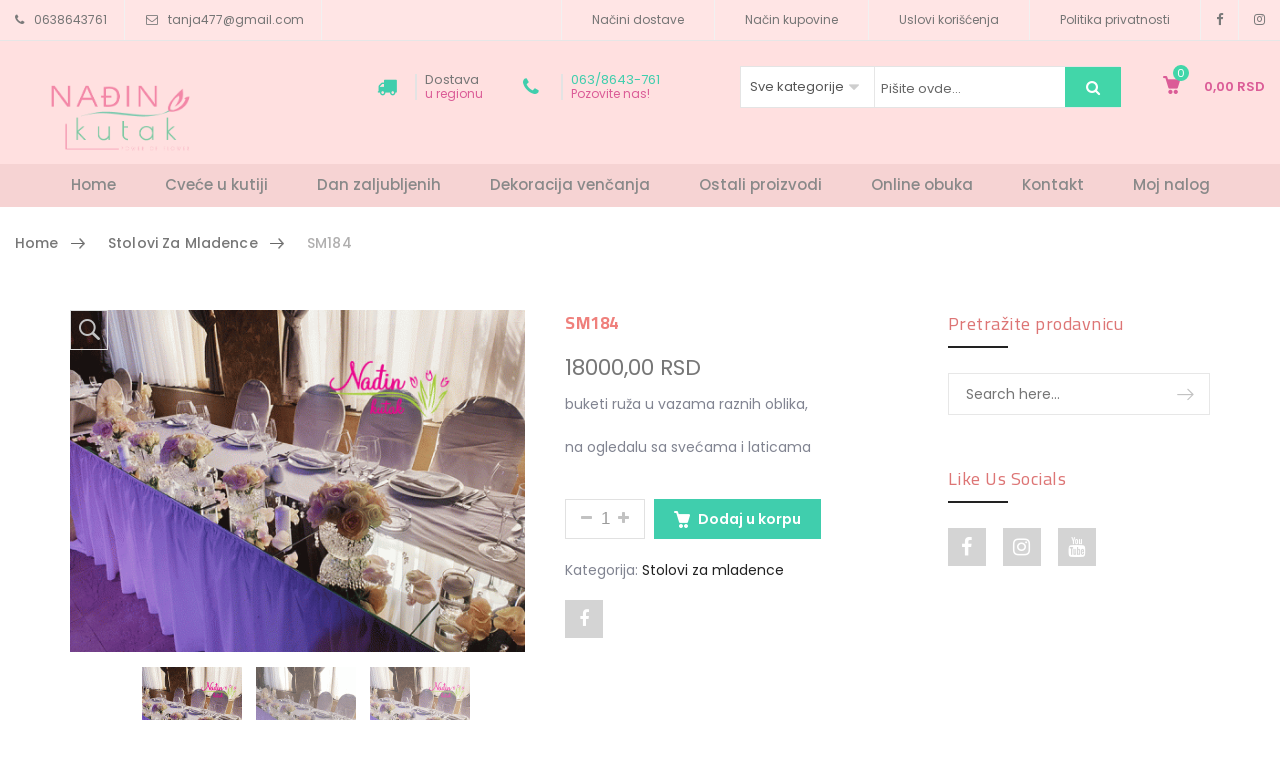

--- FILE ---
content_type: text/html; charset=UTF-8
request_url: http://www.nadjinkutak.co.rs/shop/stozamladence-sr-sr-sr/sm184/
body_size: 22417
content:
<!DOCTYPE html>
<html lang="sr-RS"><head>
	<meta charset="UTF-8">
	<meta name="viewport" content="width=device-width, initial-scale=1">
	<link rel="profile" href="http://gmpg.org/xfn/11">
		<title>SM184 &#8211; Nadjin Kutak cvecara</title>
                        <script>
                            /* You can add more configuration options to webfontloader by previously defining the WebFontConfig with your options */
                            if ( typeof WebFontConfig === "undefined" ) {
                                WebFontConfig = new Object();
                            }
                            WebFontConfig['google'] = {families: ['Poppins:100,200,300,400,500,600,700,800,900,100italic,200italic,300italic,400italic,500italic,600italic,700italic,800italic,900italic', 'Cairo:200,300,400,600,700,900&subset=latin']};

                            (function() {
                                var wf = document.createElement( 'script' );
                                wf.src = 'https://ajax.googleapis.com/ajax/libs/webfont/1.5.3/webfont.js';
                                wf.type = 'text/javascript';
                                wf.async = 'true';
                                var s = document.getElementsByTagName( 'script' )[0];
                                s.parentNode.insertBefore( wf, s );
                            })();
                        </script>
                        <meta name='robots' content='max-image-preview:large'/>
<link rel='dns-prefetch' href='//s.w.org'/>
<link rel="alternate" type="application/rss+xml" title="Nadjin Kutak cvecara &raquo; довод" href="http://www.nadjinkutak.co.rs/feed/"/>
<link rel="alternate" type="application/rss+xml" title="Nadjin Kutak cvecara &raquo; довод коментара" href="http://www.nadjinkutak.co.rs/comments/feed/"/>
		<script type="text/javascript">
			window._wpemojiSettings = {"baseUrl":"https:\/\/s.w.org\/images\/core\/emoji\/13.0.1\/72x72\/","ext":".png","svgUrl":"https:\/\/s.w.org\/images\/core\/emoji\/13.0.1\/svg\/","svgExt":".svg","source":{"concatemoji":"http:\/\/www.nadjinkutak.co.rs\/wp-includes\/js\/wp-emoji-release.min.js?ver=5.7.14"}};
			!function(e,a,t){var n,r,o,i=a.createElement("canvas"),p=i.getContext&&i.getContext("2d");function s(e,t){var a=String.fromCharCode;p.clearRect(0,0,i.width,i.height),p.fillText(a.apply(this,e),0,0);e=i.toDataURL();return p.clearRect(0,0,i.width,i.height),p.fillText(a.apply(this,t),0,0),e===i.toDataURL()}function c(e){var t=a.createElement("script");t.src=e,t.defer=t.type="text/javascript",a.getElementsByTagName("head")[0].appendChild(t)}for(o=Array("flag","emoji"),t.supports={everything:!0,everythingExceptFlag:!0},r=0;r<o.length;r++)t.supports[o[r]]=function(e){if(!p||!p.fillText)return!1;switch(p.textBaseline="top",p.font="600 32px Arial",e){case"flag":return s([127987,65039,8205,9895,65039],[127987,65039,8203,9895,65039])?!1:!s([55356,56826,55356,56819],[55356,56826,8203,55356,56819])&&!s([55356,57332,56128,56423,56128,56418,56128,56421,56128,56430,56128,56423,56128,56447],[55356,57332,8203,56128,56423,8203,56128,56418,8203,56128,56421,8203,56128,56430,8203,56128,56423,8203,56128,56447]);case"emoji":return!s([55357,56424,8205,55356,57212],[55357,56424,8203,55356,57212])}return!1}(o[r]),t.supports.everything=t.supports.everything&&t.supports[o[r]],"flag"!==o[r]&&(t.supports.everythingExceptFlag=t.supports.everythingExceptFlag&&t.supports[o[r]]);t.supports.everythingExceptFlag=t.supports.everythingExceptFlag&&!t.supports.flag,t.DOMReady=!1,t.readyCallback=function(){t.DOMReady=!0},t.supports.everything||(n=function(){t.readyCallback()},a.addEventListener?(a.addEventListener("DOMContentLoaded",n,!1),e.addEventListener("load",n,!1)):(e.attachEvent("onload",n),a.attachEvent("onreadystatechange",function(){"complete"===a.readyState&&t.readyCallback()})),(n=t.source||{}).concatemoji?c(n.concatemoji):n.wpemoji&&n.twemoji&&(c(n.twemoji),c(n.wpemoji)))}(window,document,window._wpemojiSettings);
		</script>
		<style type="text/css">img.wp-smiley,img.emoji{display:inline!important;border:none!important;box-shadow:none!important;height:1em!important;width:1em!important;margin:0 .07em!important;vertical-align:-.1em!important;background:none!important;padding:0!important}</style>
	<link rel='stylesheet' id='wp-block-library-css' href='http://www.nadjinkutak.co.rs/wp-includes/css/dist/block-library/style.min.css?ver=5.7.14' type='text/css' media='all'/>
<link rel='stylesheet' id='wc-blocks-vendors-style-css' href='http://www.nadjinkutak.co.rs/wp-content/plugins/woocommerce/packages/woocommerce-blocks/build/wc-blocks-vendors-style.css?ver=5.7.2' type='text/css' media='all'/>
<link rel='stylesheet' id='wc-blocks-style-css' href='http://www.nadjinkutak.co.rs/wp-content/plugins/woocommerce/packages/woocommerce-blocks/build/wc-blocks-style.css?ver=5.7.2' type='text/css' media='all'/>
<link rel='stylesheet' id='woo-shipping-display-mode-css' href='http://www.nadjinkutak.co.rs/wp-content/plugins/woo-shipping-display-mode/public/css/woo-shipping-display-mode-public.css?ver=1.0.0' type='text/css' media='all'/>
<link rel='stylesheet' id='npintesacss-css' href='http://www.nadjinkutak.co.rs/wp-content/plugins/woocommerce-np-intesa-payment/css/style.css?ver=1.6.171' type='text/css' media='all'/>
<style id='woocommerce-inline-inline-css' type='text/css'>.woocommerce form .form-row .required{visibility:visible}</style>
<link rel='stylesheet' id='shippingdistance-managment-css' href='http://www.nadjinkutak.co.rs/wp-content/plugins/wpali-shipping-rate-distance/includes/css/class-wpali-shipping-rate-distance-public.css?ver=1.1.2' type='text/css' media='all'/>
<link rel='stylesheet' id='js_composer_front-css' href='http://www.nadjinkutak.co.rs/wp-content/plugins/js_composer/assets/css/js_composer.min.css?ver=6.7.0' type='text/css' media='all'/>
<link rel='stylesheet' id='xtocky-style-css' href='http://www.nadjinkutak.co.rs/wp-content/themes/xtocky/style.css?ver=5.7.14' type='text/css' media='all'/>
<style id='xtocky-style-inline-css' type='text/css'>
/*-------------------------------------
        Container Width spreed
-------------------------------------*/
.container {
  width: 100%;
  padding-right: 0.9375rem;
  padding-left: 0.9375rem;
  margin-right: auto;
  margin-left: auto;
}

@media (min-width: 576px) {
  .container {
    max-width: 33.75rem;
  }
}
@media (min-width: 768px) {
  .container {
    max-width: 45rem;
  }
}
@media (min-width: 992px) {
  .container {
    max-width: 60rem;
  }
}
@media (min-width: 1200px) {
  .container {
    max-width: 73.125rem;
  }
}
.container-fluid {
  width: 100%;
  padding-right: 0.9375rem;
  padding-left: 0.9375rem;
  margin-right: auto;
  margin-left: auto;
}

@media (min-width: 1440px) {
  body:not(.w1720):not([class*="width_"]) .container-fluid {
    padding-right: 1.875rem;
    padding-left: 1.875rem;
  }
}

/* ---------------------------------------------
   1.5 Width
   ---------------------------------------------*/
.w100 {
  width: 100%;
}

.w1340 {
      max-width: 83.75rem;
      margin-left: auto;
      margin-right: auto;
}

@media (min-width: 1200px) {
  .width_1520 .vc_column-inner {
        max-width: 95rem;
        margin-left: auto;
        margin-right: auto;
  }

  .width_1520 .site-header .container,
  .width_1520 .container-fluid,
  .width_1520 .container {
        max-width: 95rem;
        padding-right: 1.875rem;
        padding-left: 1.875rem;
  }

  .width_1520 .site-header,
  .width_1520 .site-footer {
        margin-left: auto;
        margin-right: auto;
  }

  .width_1400 .vc_column-inner {
        max-width: 87.5rem;
        margin-left: auto;
        margin-right: auto;
  }

  .width_1400 .site-header .container,
  .width_1400 .container-fluid,
  .width_1400 .container {
        max-width: 87.5rem;
  }

  .width_1400 .site-header,
  .width_1400 .site-footer {
        margin-left: auto;
        margin-right: auto;
  }
}

@media (min-width: 1600px) {
  .width_1550 .vc_column-inner {
    max-width: 96.875rem;
    margin-left: auto;
    margin-right: auto;
  }

  .w1545 .container {
        max-width: 96.5625rem;
  }
}

@media (min-width: 1600px) {
  .w1720 .site-header .container,
  .w1720 .container-fluid,
  .w1720 .container,.vc_row-fluid.w1720 {
        max-width: 107.5rem;
  }

  .w1720 .site-header,
  .w1720 .site-footer {
      margin-left: auto;
      margin-right: auto;
  }
  
  .vc_row-fluid.w1720 {
        margin-left: calc(15% - 25vw);
        margin-right: calc(15% - 25vw);
        width: auto;
        max-width: 1000%;
    }
  
  .w1600 .site-header .container,
  .w1600 .container-fluid,
  .w1600 .container {
    max-width: 102rem;
  }

  .w1600 .site-header,
  .w1600 .site-footer {
        margin-left: auto;
        margin-right: auto;
  }
  
  .w1300 .site-header .container,
  .w1300 .container-fluid,
  .w1300 .container {
    max-width: 81.25rem;
  }

  .w1300 .site-header,
  .w1300 .site-footer {
        margin-left: auto;
        margin-right: auto;
  }
}
/*---------------------------
        H1 Banner
-----------------------------*/
.H1_Wedding_banner .block-header.left-top {
	top: 25px;
	left: 15px;
}

/*----------------------------
    H1 Product
------------------------------*/
@media (min-width: 321px) and (max-width: 767px) {
.h1_wedding_product .product-countdown .countdown-amount {
	font: 400 16px/1 sans-serif !important;
}
.h1_wedding_product .product-countdown .countdown-period {
	font-size: 9px !important;

}
.h1_wedding_product .product-top .product-countdown .countdown-section {
	padding: 15px;
}
}

/*---------------------------
    H1 Brand Logo
-----------------------------*/
.h1_wedding_sep.wpb_content_element{
    margin-bottom:0 !important;
}


/*---------------------------
    H2 Icon Block
-----------------------------*/
.wpb_content_element.h2_wedding_sep {
	margin-bottom: 0;
}
@media (min-width: 576px) and (max-width: 991px) {
.h2_wedding_iconblock .vc_col-sm-3 {
	width: 50%;
	float: left;
}
}

/* H3 Video */

@media (max-width: 991px){ 
.h3_video .video-btn._2x {
	width: 100px;
	height: 100px;
	line-height: 100px;
	font-size: 2rem;
}
}
/*H3 countdown or funfact */
.border_top_bottom{
    border-top: 1px solid #ebebeb;
    border-bottom: 1px solid #ebebeb;
}
.h2_countdown .block_desc p {
	margin: 0;
}
.icon-layout-3 .icon_count {
	line-height: 1 !important;
}
@media (min-width: 576px) and (max-width: 991px) {
.h2_countdown .vc_col-sm-3 {
	width: 50%;
	float: left;
}
}

/* H3 Testimonial */
.h3_testimonial .testimonial blockquote {
	padding: 30px 50px 50px;
}


/* H3 Priceing */
.h3_priceing_border{
    border-bottom: 1px solid #ebebeb;
}
/*-----------------------------
            Width End
------------------------------*/

.site-header .header-main {
    border-bottom: none !important;
}

.btn-style .block-header .banner-btn {
	font-weight: 400;
	background: #ffecec;
	border: none;
}


/*Newslatter css*/
.signup-newsletter h3 {
	font-size: 36px;
	font-family: Playfair Display;
}
.signup-newsletter .desc {
	max-width: 550px;
	margin-bottom: 30px;
	font-size: 16px;
}
.signup-newsletter-form {
	border: none;
	border-bottom: 1px solid #ddd;
}
.signup-newsletter-form .submit-btn {
	border: none;
	font-size: 16px !important;
	padding: 0 24px;
	color: #141414;
	background-color: transparent !important;
	text-transform: capitalize;
	font-weight: 400;
	right: -30px;
}
input[type="submit"]:hover, button:hover, a.button:hover, .piko-ajax-load a:hover {
	color: #000 !important;
}
.signup-newsletter:not(.newsv3) .banner-content {
	width: 70% !important;
	background-color: #fff;
	padding: 150px 0;
	margin: 0 auto;
}

.signup-newsletter:not(.newsv3) .banner-content::before {
	position: absolute;
	content: "";
	left: 2%;
	top: 5%;
	height: 90%;
	width: 96%;
	border: 10px solid transparent;
	-webkit-border-image: url(http://localhost/weddingStock/wp-content/uploads/2019/07/newslatter-bg-h2.jpg) 30 stretch;
	border-image: url(http://localhost/weddingStock/wp-content/uploads/2019/07/newslatter-bg-h2.jpg) 30 stretch;
	padding: 10px;
}

/*End newslatter*/

/*Icon */
.icon-block .icon-content {
	vertical-align: middle !important;
}
.icon-layout-2.text-left.tac {
	text-align: center;
}

/*video btn*/
.video-btn {
    background-color: transparent;
	border: 1px solid #fff;
}

.video-btn._2x {
	width: 150px;
	height: 150px;
	line-height: 150px;
}

/*testimonial home 3 css*/
.testimonial figure {
	border: none;
	background-color: transparent;
}
.testimonial blockquote {
	padding: 50px 50px;
	font-size: 16px;
	border: none;
	max-width: 1050px;
	margin: 0 auto;
	text-align: center;
}



/*blog css */
.sc-bl-1 .entry.entry-grid .entry-content-wrapper {
	padding: 5px 5px 0 0;
	text-align: center;
}

/*product category thumbnail */
.brand-cat-meta {
	width: 80%;
	text-align: left;
	position: absolute;
	left: 50px;
	bottom: 0;
	background-color: #fff;
	padding: 20px;
    -webkit-transition: all .5s;
    transition: all .5s;
    visibility: hidden;
    opacity: 0;
}

.brand-cat-meta h4 {
	font-size: 30px;
}

.brand-cat.slick-slide:hover .brand-cat-meta {
    left: 0;
    visibility: visible;
    opacity: 1;
}

/*product countdown*/

.product-top .product-countdown .countdown-section {
  background-color: #ffbddf;
  padding: 15px
}

.product-top .product-countdown span {
  color: #fff;
}

/*widget area */

.textwidget p > img {
	height: auto;
	max-width: calc(50% - 20px);
	vertical-align: middle;
}

/*hero slider*/
.custom .tp-bullet {
	width: 30px;
	height: 4px;
}

.custom .tp-bullet.selected {
	background: #121f38;
	border-color: #121f38;
}

/*Responsive css */

@media (max-width: 767px) {
    .block-box a img {
    	object-fit: cover;
    	min-height: 350px;
    }
    
    .signup-newsletter figure img {
    	min-height: 350px;
    	object-fit: cover;
    }
    
    .footer-bottom .payments-icon {
	    text-align: left;
	    margin: 10px 0;
    }
    
    .footer-bottom .footer-link-menu {
	    text-align: left;
    }
    .signup-newsletter {
	    display: none;
    }
}

@media (max-width: 1199px) {

    .footer-bottom .payment-info, .footer-link-menu {
    	line-height: 26px;
    }
}

/* Footer */
.footer .widget .widget-title {
	font-size: 20px;
	letter-spacing: 0.07em;
	margin: -2px 0 20px;
	color: #121f38;
	font-weight: 400;
}
.widget.widget_nav_menu ul li {
	margin-bottom: 10px;
}
.footer a {
	color: #818491;
}
.footer {
	background-color: transparent !important;
}
.footer-bottom.footer-layout-4 {
	border-top: 1px solid #ebebeb;
}
.comments {
    margin-bottom: 110px;
    display: none;
}
.logo, .header-layout-4 .logo, .header-layout-2 .logo {
    margin-top: 5px;
}

.push-fixed {
    position: fixed;
    font-size: 20px;
    top: 0;
    height: 100%;
    min-height: 100%;
    z-index: 9999;
    overflow-x: hidden;
    overflow-y: auto;
    width: 20.76923rem;
    background: #f6f6f8;
    transition: all 300ms ease-out;
    -webkit-transition: all 300ms ease-out;
    -moz-transition: all 300ms ease-out;
    -ms-transition: all 300ms ease-out;
}
#main .post h2, #main .reading-box h2, #main h2, .cart-empty, .ei-title h2, .fusion-modal h2, .fusion-tb-footer h2, .fusion-tb-page-title-bar h2, .fusion-title h2, .fusion-widget-area h2, .main-flex .slide-content h2, .post-content h2, .title h2 {
    font-family: Montserrat, Arial, Helvetica, sans-serif;
    font-weight: 700;
    line-height: 1.26;
    letter-spacing: 0px;
    font-style: normal;
        display: table;@media(max-width:480px){.site-header .sticky-menu-header:not(.active-sticky) .logo .site-logo-image + .site-logo-image, .header-layout-4 .logo .site-logo-image + .site-logo-image{margin-top: 0; }}@media (min-width:1200px){.container{max-width:1200px} }@media (max-width:991px){.tools_button,.header-search-container > a > i,.header-main .header-dropdown.search-full > a i, .cart-dropdown a > i, .header-dropdown.login-dropdown > a > span:not(.dropdown-text){color:#5b5b5b!important} }
</style>
<script type='text/javascript' src='http://www.nadjinkutak.co.rs/wp-includes/js/jquery/jquery.min.js?ver=3.5.1' id='jquery-core-js'></script>
<script type='text/javascript' src='http://www.nadjinkutak.co.rs/wp-includes/js/jquery/jquery-migrate.min.js?ver=3.3.2' id='jquery-migrate-js'></script>
<script type='text/javascript' src='http://www.nadjinkutak.co.rs/wp-content/plugins/woo-shipping-display-mode/public/js/woo-shipping-display-mode-public.js?ver=1.0.0' id='woo-shipping-display-mode-js'></script>
<script type='text/javascript' id='hlst_np_intesa-js-extra'>
/* <![CDATA[ */
var NestPay = {"enqueue_script":"\/\/cdn.payments.holest.com\/ui-compatibile-js\/ui.js?uiscript=nestpay&platform=wc","ajax_url":"http:\/\/www.nadjinkutak.co.rs\/wp-admin\/admin-ajax.php","logoHTML":"","ccHTML":"","logo":"","checkoutURL":"http:\/\/www.nadjinkutak.co.rs\/checkout\/","plugin_version":"1.6.171","woo_currency":"RSD","woo_currency_n":"RSD","disable_autoupdate":"","locale":"sr_RS","labels":{"method_title":"","method_description":"","method_title_raw":"","method_description_raw":""},"hidden":"no"};
/* ]]> */
</script>
<script type='text/javascript' src='http://www.nadjinkutak.co.rs/wp-content/plugins/woocommerce-np-intesa-payment/js/script.js?ver=1.6.171' id='hlst_np_intesa-js'></script>
<script type='text/javascript' src='http://www.nadjinkutak.co.rs/wp-content/plugins/woocommerce/assets/js/jquery-blockui/jquery.blockUI.min.js?ver=2.7.0-wc.5.7.2' id='jquery-blockui-js'></script>
<script type='text/javascript' id='wc-add-to-cart-js-extra'>
/* <![CDATA[ */
var wc_add_to_cart_params = {"ajax_url":"\/wp-admin\/admin-ajax.php","wc_ajax_url":"\/?wc-ajax=%%endpoint%%","i18n_view_cart":"Pregled korpe","cart_url":"http:\/\/www.nadjinkutak.co.rs\/cart-2\/","is_cart":"","cart_redirect_after_add":"no"};
/* ]]> */
</script>
<script type='text/javascript' src='http://www.nadjinkutak.co.rs/wp-content/plugins/woocommerce/assets/js/frontend/add-to-cart.min.js?ver=5.7.2' id='wc-add-to-cart-js'></script>
<script type='text/javascript' src='http://www.nadjinkutak.co.rs/wp-content/plugins/wpali-shipping-rate-distance/includes/js/class-wpali-shipping-rate-distance-public.js?ver=1.1.2' id='shippingdistance-man-js'></script>
<script type='text/javascript' src='http://www.nadjinkutak.co.rs/wp-content/plugins/js_composer/assets/js/vendors/woocommerce-add-to-cart.js?ver=6.7.0' id='vc_woocommerce-add-to-cart-js-js'></script>
<link rel="https://api.w.org/" href="http://www.nadjinkutak.co.rs/wp-json/"/><link rel="alternate" type="application/json" href="http://www.nadjinkutak.co.rs/wp-json/wp/v2/product/8508"/><link rel="EditURI" type="application/rsd+xml" title="RSD" href="http://www.nadjinkutak.co.rs/xmlrpc.php?rsd"/>
<link rel="wlwmanifest" type="application/wlwmanifest+xml" href="http://www.nadjinkutak.co.rs/wp-includes/wlwmanifest.xml"/> 
<meta name="generator" content="WordPress 5.7.14"/>
<meta name="generator" content="WooCommerce 5.7.2"/>
<link rel="canonical" href="http://www.nadjinkutak.co.rs/shop/stozamladence-sr-sr-sr/sm184/"/>
<link rel='shortlink' href='http://www.nadjinkutak.co.rs/?p=8508'/>
<link rel="alternate" type="application/json+oembed" href="http://www.nadjinkutak.co.rs/wp-json/oembed/1.0/embed?url=http%3A%2F%2Fwww.nadjinkutak.co.rs%2Fshop%2Fstozamladence-sr-sr-sr%2Fsm184%2F"/>
<link rel="alternate" type="text/xml+oembed" href="http://www.nadjinkutak.co.rs/wp-json/oembed/1.0/embed?url=http%3A%2F%2Fwww.nadjinkutak.co.rs%2Fshop%2Fstozamladence-sr-sr-sr%2Fsm184%2F&#038;format=xml"/>
<script type="text/javascript"> var vs_ajax_url = "http://www.nadjinkutak.co.rs/wp-admin/admin-ajax.php"; </script><link rel="shortcut icon" type="image/x-icon" href="http://www.nadjinkutak.co.rs/wp-content/uploads/2021/05/logo-1.png.pagespeed.ce.lAB50F1whI.png"/>
<meta name="robots" content="NOODP"><meta name="description" content="SM184"/>	<noscript><style>.woocommerce-product-gallery{opacity:1!important}</style></noscript>
	<meta name="generator" content="Powered by WPBakery Page Builder - drag and drop page builder for WordPress."/>
<style type="text/css" id="custom-background-css">body.custom-background{background-color:#fff}</style>
	<style type="text/css" title="dynamic-css" class="options-output">.logo, .header-layout-4 .logo,.header-layout-2 .logo{margin-top:35px;}.site-header .active-sticky .logo, .header-layout-4  .active-sticky .logo{margin-top:0;}.header-wrapper .site-header,.header-layout-7 .site-header .header-main .menu4{background-color:#ffe5e5;}.header-top-text > ul > li,.header-top-text ul li a, .top-dropdowns ul > li > a{color:#757575;}.header-top-text ul li i,.top-dropdowns .header-dropdown > li > a > i{color:#7a7a7a;}body:not(.header-layout-4):not(.header-layout-5) .site-header .header-main, .header-layout-3 .site-header .header-main, .header-layout-4 .site-header .header-main .menu4, .header-layout-5 .site-header .header-main .menu5{background-color:#f6d3d3;}.site-header .header-main{border-bottom-color:#f6d3d3;}.header-layout-4 .site-header .header-main,.header-layout-5 .site-header .header-main{background-color:#ffe0e0;}.tools_button,.tools_button:hover,.header-dropdown.login-dropdown > a > span:not(.dropdown-text), .cart-dropdown a > i, .header-dropdown > li > a > i,.header-boxes-container li,.header-dropdown.lang .amount{color:#db5c97;}.header-main .header-dropdown.search-full > a i, .header-layout-2 .header-dropdown.login-dropdown > a > span:not(.dropdown-text),.category-menu .secondary-menu-wrapper .secondary-title,.category-menu .secondary-menu-wrapper .secondary-title:after,.header-layout-3 .mobile-main-menu li.menu-item a, .header-layout-3 .mobile-main-menu li.menu-item h5,.header-layout-3 .mobile-main-menu span.arrow,.header-layout-3 .menu-widgets .widget-title, .header-layout-3 .menu-widgets .social-icons a, .mega-menu > li.menu-item > a, body:not(.header-layout-4):not(.header-layout-5) .cart-dropdown a > i, .header-dropdown > li > a > i, .header-layout-6 .header-dropdown.login-dropdown > a > span:not(.dropdown-text), .header-layout-1 .header-dropdown.login-dropdown > a > span:not(.dropdown-text), .header-search-container > a > i, .header-layout-4 .mega-menu > li.menu-item > a,.header-layout-2 .header-dropdown > a,.header-layout-2 .search-form .overlay-search,.header-layout-3 .cart-dropdown a > i, .header-layout-3 .header-search-container > a > i, .header-layout-3 .mega-menu > li.menu-item > a,.header-layout-3 .header-dropdown.login-dropdown > a > span:not(.dropdown-text),.navbar-toggle button span:not(.icon-line3){color:#898989;}.mega-menu > li:hover > a, .header-layout-4 .mega-menu > li:hover > a, .header-dropdown.cart-dropdown > a .cart-items, .header-layout-5 .mega-menu > li:hover > a,.header-layout-3 .mega-menu>li:hover>a{color:#0de0b6;}.header-layout-7 .header-search-container .btn,.dropdown.header-dropdown.btn-checkout a,.header-search-container .btn,.header-dropdown.cart-dropdown > a .badge-number{background-color:#42d6a9;}body:not(.single-product):not(.post-type-archive-product) .page-header h1{opacity: 1;visibility: visible;-webkit-transition: opacity 0.24s ease-in-out;-moz-transition: opacity 0.24s ease-in-out;transition: opacity 0.24s ease-in-out;}.wf-loading body:not(.single-product):not(.post-type-archive-product) .page-header h1{opacity: 0;}.ie.wf-loading body:not(.single-product):not(.post-type-archive-product) .page-header h1{visibility: hidden;}.page-header:not(.woo-breadcrumb) .breadcrumb a:hover{color:#56cfe1;}.breadcrumb > .current, .breadcrumb .prefix, .woocommerce-breadcrumb{color:#878787;}.footer-bottom{background-color:#fdfffe;}.footer-bottom, .footer .footer-bottom a:not(.scroll-top), .footer-bottom .payment-info h5, .footer-bottom .footer-menu li + li:before {color:#3fcc98;}.footer-bottom .social-icons .social-icon:hover, .footer-bottom .social-icons .social-icon:focus{background-color:#ff9696;}.footer .footer-bottom a:hover, .footer .footer-bottom a:focus {color:#ff9696;}.footer-bottom .social-icons .social-icon {background-color:#1f9374;}.footer-bottom .social-icons i{color:#ffffff;}.page-header.woo-breadcrumb h1{color:#333;font-size:18px;opacity: 1;visibility: visible;-webkit-transition: opacity 0.24s ease-in-out;-moz-transition: opacity 0.24s ease-in-out;transition: opacity 0.24s ease-in-out;}.wf-loading .page-header.woo-breadcrumb h1{opacity: 0;}.ie.wf-loading .page-header.woo-breadcrumb h1{visibility: hidden;}.page-header.woo-single{padding-top:15px;padding-bottom:15px;}.page-header.woo-single .breadcrumb a{color:#777777;}.page-header.woo-single .breadcrumb a:hover, .page-header.woo-single .breadcrumb a:focus{color:#56cfe1;}.page-header.woo-single .breadcrumb > .current, .page-header.woo-single .breadcrumb .prefix, .page-header.woo-single .woocommerce-breadcrumb{color:#b0afaf;}body{font-family:Poppins;font-style:normal;color:#818491;font-size:14px;opacity: 1;visibility: visible;-webkit-transition: opacity 0.24s ease-in-out;-moz-transition: opacity 0.24s ease-in-out;transition: opacity 0.24s ease-in-out;}.wf-loading body{opacity: 0;}.ie.wf-loading body{visibility: hidden;}h1, .h1, h2, .h2, h3, .h3, h4, .h4, h5, .h5, h6, .h6{font-family:Cairo;font-style:normal;opacity: 1;visibility: visible;-webkit-transition: opacity 0.24s ease-in-out;-moz-transition: opacity 0.24s ease-in-out;transition: opacity 0.24s ease-in-out;}.wf-loading h1,.wf-loading  .h1,.wf-loading  h2,.wf-loading  .h2,.wf-loading  h3,.wf-loading  .h3,.wf-loading  h4,.wf-loading  .h4,.wf-loading  h5,.wf-loading  .h5,.wf-loading  h6,.wf-loading  .h6{opacity: 0;}.ie.wf-loading h1,.ie.wf-loading  .h1,.ie.wf-loading  h2,.ie.wf-loading  .h2,.ie.wf-loading  h3,.ie.wf-loading  .h3,.ie.wf-loading  h4,.ie.wf-loading  .h4,.ie.wf-loading  h5,.ie.wf-loading  .h5,.ie.wf-loading  h6,.ie.wf-loading  .h6{visibility: hidden;}h1,.h1{font-weight:700;color:#ef807c;font-size:32px;opacity: 1;visibility: visible;-webkit-transition: opacity 0.24s ease-in-out;-moz-transition: opacity 0.24s ease-in-out;transition: opacity 0.24s ease-in-out;}.wf-loading h1,.wf-loading .h1{opacity: 0;}.ie.wf-loading h1,.ie.wf-loading .h1{visibility: hidden;}h2,.h2{font-weight:700;color:#dd7575;font-size:29px;opacity: 1;visibility: visible;-webkit-transition: opacity 0.24s ease-in-out;-moz-transition: opacity 0.24s ease-in-out;transition: opacity 0.24s ease-in-out;}.wf-loading h2,.wf-loading .h2{opacity: 0;}.ie.wf-loading h2,.ie.wf-loading .h2{visibility: hidden;}h3,.h3{color:#222;font-size:26px;opacity: 1;visibility: visible;-webkit-transition: opacity 0.24s ease-in-out;-moz-transition: opacity 0.24s ease-in-out;transition: opacity 0.24s ease-in-out;}.wf-loading h3,.wf-loading .h3{opacity: 0;}.ie.wf-loading h3,.ie.wf-loading .h3{visibility: hidden;}h4,.h4{color:#222;font-size:22px;opacity: 1;visibility: visible;-webkit-transition: opacity 0.24s ease-in-out;-moz-transition: opacity 0.24s ease-in-out;transition: opacity 0.24s ease-in-out;}.wf-loading h4,.wf-loading .h4{opacity: 0;}.ie.wf-loading h4,.ie.wf-loading .h4{visibility: hidden;}h5,.h5{color:#222;font-size:20px;opacity: 1;visibility: visible;-webkit-transition: opacity 0.24s ease-in-out;-moz-transition: opacity 0.24s ease-in-out;transition: opacity 0.24s ease-in-out;}.wf-loading h5,.wf-loading .h5{opacity: 0;}.ie.wf-loading h5,.ie.wf-loading .h5{visibility: hidden;}h6,.h6{color:#222;font-size:18px;opacity: 1;visibility: visible;-webkit-transition: opacity 0.24s ease-in-out;-moz-transition: opacity 0.24s ease-in-out;transition: opacity 0.24s ease-in-out;}.wf-loading h6,.wf-loading .h6{opacity: 0;}.ie.wf-loading h6,.ie.wf-loading .h6{visibility: hidden;}
.product-action a:hover,.vc_custom_heading .block-header .banner-btn:not(.line_button):hover,.pl-5 .product-action a:hover,.entry .entry-date.sticky-post,.entry.entry-grid.entry-quote blockquote,.filter-sidebar .pikoworks_widget_brands li a:hover,.filter-sidebar .tagcloud a:hover,.footer .widget.instagram-widget .btn.btn-follow,.footer .widget.instagram-widget .btn.btn-follow:focus,.footer .widget.instagram-widget .btn.btn-follow:hover,.footer-bottom .social-icons .social-icon:hover,.hesperiden.tparrows:focus,.hesperiden.tparrows:hover,.mega-menu .tip,.menu-btn.open .icon-bar,.menu-btn:focus .icon-bar,.menu-btn:hover .icon-bar,.nav.nav-pills>li.active>a,.nav.nav-pills>li>a:focus,.nav.nav-pills>li>a:hover,.overlay-container .overlay.custom,.overlay-container .overlay.custom2,.page-links a:focus,.page-links a:hover,.pagination .next:focus:after,.pagination .next:hover:after,.pagination .prev:focus:before,.pagination .prev:hover:before,.pagination>li>a:focus,.pagination>li>a:hover,.pagination>li>span:focus,.pagination>li>span:hover,.piko-ajax-load a:hover,.piko-layout-header .piko-show-account.logged-in .link-account,.piko-my-account .piko-togoleform,.piko-show-account.logged-in .link-account:hover,.popup-gallery .woocommerce-product-gallery__image a:hover:before,.product-action a:hover,.product-label,.reset_variations:focus,.reset_variations:hover,.round-1 .spinner,.sc-pl-2 .progress .progress-bar,.scroll-top span:hover,.select2-container--default .select2-results__option--highlighted[aria-selected],.site-header .header-actions .tools_button .badge-number,.slick-dots li.slick-active button,.social-icons i:hover,.summary .single_add_to_cart_button,.tp-bullets .tp-bullet.selected,.tp-bullets .tp-bullet:focus,.tp-bullets .tp-bullet:hover,.tparrows:focus,.tparrows:hover,.various-4 .spinner,.video-gallery a.open:hover:before,.widget_shopping_cart_content .buttons>a.button+a.button,.widget_shopping_cart_content .buttons>button.button+a.button,.widget_shopping_cart_content .buttons>input.button+a.button,.woocommerce-pagination .page-numbers li .page-numbers:hover,.yith-woocompare-widget a.clear-all,.yith-woocompare-widget a.compare.button,a.button:hover,button:hover,button[disabled]:focus,button[disabled]:hover,input[type=submit]:hover,input[type=submit][disabled]:focus,input[type=submit][disabled]:hover,input[type=button],input[type=button][disabled]:focus,input[type=button][disabled]:hover,input[type=reset],input[type=reset][disabled]:focus,input[type=reset][disabled]:hover,.woocommerce .widget_layered_nav ul.yith-wcan-label li a:hover,.woocommerce-page .widget_layered_nav ul.yith-wcan-label li a:hover,.woocommerce .widget_layered_nav ul.yith-wcan-label li.chosen a,.woocommerce-page .widget_layered_nav ul.yith-wcan-label li.chosen a
{background-color:#40cead;} 
.arrow li:before,.breadcrumb a:hover,.cart_totals table tr.order-total td .amount,.chosen-container .chosen-results li.highlighted,.comments .comment .comment-date a:hover,.comments .comment h4 a:hover,.default .entry .entry-meta-container .entry-meta a:hover,.entry .entry-author .author-content .more-link:focus,.entry .entry-author .author-content .more-link:hover,.entry .entry-author a:hover,.filter-brand-list a:focus,.filter-brand-list a:hover,.filter-price-container .price-label #high-price-val,.filter-price-container .price-label #low-price-val,.filter-size-box.active,.filter-size-box:focus,.filter-size-box:hover,.footer-bottom .footer-menu li.active a,.header-boxes-container i,.header-boxes-container li .fa-phone+span,.header-boxes-container li .icon-telephone4+span,.header-search-container .dropdown.search-dropdown .chosen-results li.highlighted,.header-search-container .dropdown.search-dropdown .chosen-results li:hover,.info-product .piko-viewdetail:hover,.info-product>h3 a:hover,.member a:hover,.nav.nav-pills.nav-bordered>li.active>a,.nav.nav-pills.nav-bordered>li>a:focus,.nav.nav-pills.nav-bordered>li>a:hover,.page-header.bg-image .breadcrumb li a:hover,.page-header.parallax .breadcrumb li a:hover,.pagination .current,.pagination>li.active>a,.pagination>li.active>a:focus,.pagination>li.active>a:hover,.pagination>li.active>span,.pagination>li.active>span:focus,.pagination>li.active>span:hover,.portfolio-details-list a:hover,.post-navigation a:focus .post-title,.post-navigation a:hover .post-title,.product .new,.product .onsale,.product-category.product h3:hover,.product-innercotent .info-product .piko-viewdetail:hover,.product-innercotent .info-product .title-product a:hover,.product-piko-ajax-list .woocommerce-Price-amount,.product-price-container,.product.outofstock .product.product4 .product-action .product_type_simple:before,.product_list_widget span.quantity,.quantity .qty-wrap a:hover,.search-results-title a:hover,.shop_table tbody .cart_item .product-name a:hover,.shop_table tbody tr.cart_item td.product-remove a:hover,.shop_table tbody tr.cart_item td.product-subtotal,.shop_table.order_details td.product-name a:hover,.side-account-menu .account-list li a:focus,.side-account-menu .account-list li a:hover,.side-menu .megamenu ul li a:focus,.side-menu .megamenu ul li a:hover,.side-menu .megamenu ul li.open>a,.side-menu .mmenu-title:focus,.side-menu .mmenu-title:hover,.side-menu .open>.mmenu-title,.side-menu li a:focus,.side-menu li a:hover,.side-menu li.open>a,.side-menu ul ul li a:focus,.side-menu ul ul li a:hover,.side-menu ul ul li.open>a,.side-menu>li.open>a,.side-menu>li>a:focus,.side-menu>li>a:hover,.text-custom,.woo-single .breadcrumb a:hover,.woocommerce #content table.wishlist_table.cart a.remove:hover,.woocommerce-MyAccount-navigation ul li.is-active a,.woocommerce-info:before,.woocommerce-pagination .page-numbers li .page-numbers.current,a:focus,a:hover
{color:#40cead;}
.vc_custom_heading .block-header .banner-btn:hover,.cart_totals .wc-proceed-to-checkout .checkout-button:hover,.filter-color-box.active,.filter-color-box:focus,.filter-color-box:hover,.filter-sidebar .pikoworks_widget_brands li a:hover,.filter-sidebar .tagcloud a:hover,.filter-sidebar .widget_price_filter .price_slider_amount button:hover,.filter-size-box.active,.filter-size-box:focus,.filter-size-box:hover,.footer .widget.instagram-widget .btn.btn-follow,.footer .widget.instagram-widget .btn.btn-follow:focus,.footer .widget.instagram-widget .btn.btn-follow:hover,.header-search-container .dropdown.search-dropdown .dropdown-menu,.hesperiden.tparrows:focus,.hesperiden.tparrows:hover,.lg-outer .lg-thumb-item.active,.lg-outer .lg-thumb-item:focus,.lg-outer .lg-thumb-item:hover,.nav.nav-pills.nav-bordered>li.active>a,.nav.nav-pills.nav-bordered>li>a:focus,.nav.nav-pills.nav-bordered>li>a:hover,.pagination .current,.pagination .next:focus:after,.pagination .next:hover:after,.pagination .prev:focus:before,.pagination .prev:hover:before,.pagination>li.active>a,.pagination>li.active>a:focus,.pagination>li.active>a:hover,.pagination>li.active>span,.pagination>li.active>span:focus,.pagination>li.active>span:hover,.pagination>li>a:focus,.pagination>li>a:hover,.pagination>li>span:focus,.pagination>li>span:hover,.panel.panel-custom .panel-heading a,.panel.panel-custom .panel-heading a:focus,.panel.panel-custom .panel-heading a:hover,.piko-ajax-load a:hover,.piko-layout-header .piko-show-account.logged-in .link-account,.piko-my-account .piko-togoleform,.piko-show-account.logged-in .link-account:hover,.popup-gallery .woocommerce-product-gallery__image a:hover:before,.product .new,.product .onsale,.product-action a:hover,.reset_variations:focus,.reset_variations:hover,.scroll-top span:hover,.summary .single_add_to_cart_button,.tp-bullets .tp-bullet.selected,.tp-bullets .tp-bullet:focus,.tp-bullets .tp-bullet:hover,.tparrows:focus,.tparrows:hover,.video-gallery a.open:hover:before,.woocommerce-checkout-payment .form-row.place-order input[type=submit]:hover,.woocommerce-pagination .page-numbers li .page-numbers.current,.woocommerce-pagination .page-numbers li .page-numbers:hover,a.button:hover,button:hover,button[disabled]:focus,button[disabled]:hover,input[type=submit]:hover,input[type=submit][disabled]:focus,input[type=submit][disabled]:hover,input[type=button],input[type=button][disabled]:focus,input[type=button][disabled]:hover,input[type=reset],input[type=reset][disabled]:focus,input[type=reset][disabled]:hover,table.shop_table td.actions .coupon>input[type=submit]:hover,table.shop_table td.actions>input[type=submit]:hover,.category-menu .secondary-menu-wrapper .secondary-menu .main-menu,.woocommerce .widget_layered_nav ul.yith-wcan-label li a:hover,.woocommerce-page .widget_layered_nav ul.yith-wcan-label li a:hover,.woocommerce .widget_layered_nav ul.yith-wcan-label li.chosen a,.woocommerce-page .widget_layered_nav ul.yith-wcan-label li.chosen a
{border-color:#40cead;}
.various-8 .spinner{border-top-color:#40cead;}
.various-7 .spinner,.various-8 .spinner,.category-menu .secondary-menu-wrapper .secondary-title
{border-left-color:#40cead;}
.various-7 .spinner,.category-menu .secondary-menu-wrapper .secondary-title
{border-right-color:#40cead;}
.mega-menu .tip.hot,.product-label.discount,.widget .woof .widget_price_filter .ui-slider .ui-slider-handle,.widget .woof .widget_price_filter .ui-slider .ui-slider-range,.widget_price_filter .ui-slider .ui-slider-handle,.widget_price_filter .ui-slider .ui-slider-range
{background-color:#43db9e;} 
#review_form #commentform .stars>span a.active:before,#review_form #commentform .stars>span a:hover:before,.star-rating span,.text-custom4,.woocommerce-message:before
{color:#43db9e;}
.widget .woof .widget_price_filter .ui-slider .ui-slider-handle:after,.widget_price_filter .ui-slider .ui-slider-handle:after
{border-top-color:#43db9e;}
.woocommerce-message{border-bottom-color:#43db9e;}</style><noscript><style> .wpb_animate_when_almost_visible { opacity: 1; }</style></noscript></head>

<body class="product-template-default single single-product postid-8508 custom-background theme-xtocky woocommerce woocommerce-page woocommerce-no-js wpb-js-composer js-comp-ver-6.7.0 vc_responsive  header-layout-4 open-popup offcanvas">
<div id="page" class="site">
        <div class="header-wrapper">
	<header id="header" class="site-header">
                             <div class="header-top">
                    <div class="container-fluid">
                        <div class="header-top-text"> 
                              
                             <ul> <li><i class="fa fa-phone"></i>0638643761</li>  <li><i class="fa fa-envelope-o"></i><a href="mailto:tanja477@gmail.com">tanja477@gmail.com</a></li> </ul>                        </div>
                        <div class="top-dropdowns">
                                <ul class="header-dropdown top-social">
        <li><a target='_blank' href='https://www.facebook.com/cvecaranadjinkutak1/'><i class='social-icon fa fa-facebook'></i></a></li><li><a target='_blank' href='https://www.instagram.com/nadjinkutak/?hl=sr'><i class='social-icon fa fa-instagram'></i></a></li>    </ul><!-- .social-icon --> 
                                <ul id="menu-gornji" class="header-dropdown account-dropdown"><li id="menu-item-19859" class="menu-item menu-item-type-post_type menu-item-object-post menu-item-19859"><a href="http://www.nadjinkutak.co.rs/nacini-dostave/">Načini dostave</a></li>
<li id="menu-item-19860" class="menu-item menu-item-type-post_type menu-item-object-post menu-item-19860"><a href="http://www.nadjinkutak.co.rs/nacin-kupovine-preko-naseg-sajta/">Način kupovine</a></li>
<li id="menu-item-20117" class="menu-item menu-item-type-post_type menu-item-object-page menu-item-20117"><a href="http://www.nadjinkutak.co.rs/uslovi-koriscenja-2/">Uslovi korišćenja</a></li>
<li id="menu-item-20118" class="menu-item menu-item-type-post_type menu-item-object-page menu-item-privacy-policy menu-item-20118"><a href="http://www.nadjinkutak.co.rs/politika-privatnosti/">Politika privatnosti</a></li>
</ul>                             
                        </div>                       
                    </div>
                </div>
             		<div class="header-main">
                    <div class="container-fluid">
                                 <div class="navbar-toggle">
            <button type="button" class="toggle-menu-mobile-button tools_button">                                                          
                <span class="sr-only">Mobile navigation</span>
                <span class="icon-line3"></span>                               
            </button>
                                     <div class="header-search-container search-dropdown-fix"><a href="javascript:void(0);" class="search-dropdown-btn"><i class="fa fa-search" aria-hidden="true"></i></a>
            <form action="http://www.nadjinkutak.co.rs/" class="header-search-form " method="get">    
       <input type="text" value="" placeholder="Pišite ovde..." autocomplete="off" class="form-control" name="s" id="s" required />
       <input type="hidden" name="post_type" value="product"/>
               <div class="dropdown search-dropdown">
            <div data-toggle="dropdown" aria-haspopup="true" aria-expanded="false" role="search">
                <select name='product_cat' id='product_cat' class='postform'>
	<option value='0' selected='selected'>Sve kategorije</option>
	<option class="level-0" value="bidermajer">Bidermajeri</option>
	<option class="level-0" value="stozagoste-sr-sr-sr">Stolovi za goste</option>
	<option class="level-0" value="stozamladence-sr-sr-sr">Stolovi za mladence</option>
	<option class="level-0" value="kutijezanovac">Kutije za novac</option>
	<option class="level-0" value="autoar">Aranžmani za automobile</option>
	<option class="level-0" value="baloni">Baloni</option>
	<option class="level-0" value="ikebanezastolove">Ikebane za stolove</option>
	<option class="level-0" value="korpe-i-aranzmani-u-posudi">Korpe i aranzmani u posudi</option>
	<option class="level-0" value="kucicezavencanja">Kućice za venčanja</option>
	<option class="level-0" value="rajska">Luk-&#8222;Rajska kapija&#8220;</option>
	<option class="level-0" value="maledeko">Male dekoracije</option>
	<option class="level-0" value="lapel-flowers-i-bracelets">Cvetovi za rever i narukvice</option>
	<option class="level-0" value="svece1">Sveće</option>
	<option class="level-0" value="tabla">Tabla spisak</option>
	<option class="level-0" value="vencici">Venčići za kosu</option>
	<option class="level-0" value="vencici-za-vrata">Venčići za kuće</option>
	<option class="level-0" value="suze-i-venci">Suze i venci</option>
	<option class="level-0" value="table">Table &#8211; guest list</option>
	<option class="level-0" value="buketi">Buketi</option>
	<option class="level-0" value="zivotinje">Životinje od cveća</option>
	<option class="level-0" value="saksije">Saksijsko cveće</option>
	<option class="level-0" value="kutijesacvecem">Cveće u kutiji</option>
	<option class="level-0" value="aranzmani-za-slavu">Aranžmani za slavu</option>
	<option class="level-0" value="danzaljubljenih">Nešto novo</option>
	<option class="level-0" value="accessories">Accessories</option>
	<option class="level-0" value="boutique">Boutique</option>
	<option class="level-0" value="dress">Dress</option>
	<option class="level-0" value="jewelry">Jewelry</option>
	<option class="level-0" value="man">Man</option>
	<option class="level-0" value="uncategorized">Uncategorized</option>
	<option class="level-0" value="woomen">Woomen</option>
	<option class="level-0" value="cestitke">Cestitke</option>
	<option class="level-0" value="obuka">Obuka</option>
</select>
            
            </div>    
        </div><!-- End .dropdown -->
        <button type="submit" class="btn loading"><i class="fa fa-circle-o-notch fa-spin fa-fw"></i></button>    
        <button type="submit" class="btn"><i class="fa fa-search" aria-hidden="true"></i></button>   
    </form>
        </div>
                     </div> 
     
			<div class="logo">
                                                <a href="http://www.nadjinkutak.co.rs/" style="max-width:200px">
                <img src="http://www.nadjinkutak.co.rs/wp-content/uploads/2021/05/logo2.png.pagespeed.ce.aMdBKL44hu.png" alt="Nadjin Kutak cvecara" title="" class="site-logo-image"/>
                <img src="http://www.nadjinkutak.co.rs/wp-content/uploads/2021/05/logo2.png.pagespeed.ce.aMdBKL44hu.png" alt="Nadjin Kutak cvecara" title="" class="site-logo-image"/>
            </a>
                                </div>
                        <div class="header">                                                          
                                        <div class="dropdowns-container">                        
            
                        <div class="header-boxes-container">	
<ul> <li> <i class="fa fa-truck" aria-hidden="true"></i> <span>Dostava</span> <p>u regionu</p> </li> <li> <i class="fa fa-phone" aria-hidden="true"></i> <span class="text-custom">063/8643-761</span> <p>Pozovite nas!</p> </li> </ul></div>         <div class="header-search-container search-dropdown-fix"><a href="javascript:void(0);" class="search-dropdown-btn"><i class="fa fa-search" aria-hidden="true"></i></a>
            <form action="http://www.nadjinkutak.co.rs/" class="header-search-form " method="get">    
       <input type="text" value="" placeholder="Pišite ovde..." autocomplete="off" class="form-control" name="s" id="s" required />
       <input type="hidden" name="post_type" value="product"/>
               <div class="dropdown search-dropdown">
            <div data-toggle="dropdown" aria-haspopup="true" aria-expanded="false" role="search">
                <select name='product_cat' id='product_cat' class='postform'>
	<option value='0' selected='selected'>Sve kategorije</option>
	<option class="level-0" value="bidermajer">Bidermajeri</option>
	<option class="level-0" value="stozagoste-sr-sr-sr">Stolovi za goste</option>
	<option class="level-0" value="stozamladence-sr-sr-sr">Stolovi za mladence</option>
	<option class="level-0" value="kutijezanovac">Kutije za novac</option>
	<option class="level-0" value="autoar">Aranžmani za automobile</option>
	<option class="level-0" value="baloni">Baloni</option>
	<option class="level-0" value="ikebanezastolove">Ikebane za stolove</option>
	<option class="level-0" value="korpe-i-aranzmani-u-posudi">Korpe i aranzmani u posudi</option>
	<option class="level-0" value="kucicezavencanja">Kućice za venčanja</option>
	<option class="level-0" value="rajska">Luk-&#8222;Rajska kapija&#8220;</option>
	<option class="level-0" value="maledeko">Male dekoracije</option>
	<option class="level-0" value="lapel-flowers-i-bracelets">Cvetovi za rever i narukvice</option>
	<option class="level-0" value="svece1">Sveće</option>
	<option class="level-0" value="tabla">Tabla spisak</option>
	<option class="level-0" value="vencici">Venčići za kosu</option>
	<option class="level-0" value="vencici-za-vrata">Venčići za kuće</option>
	<option class="level-0" value="suze-i-venci">Suze i venci</option>
	<option class="level-0" value="table">Table &#8211; guest list</option>
	<option class="level-0" value="buketi">Buketi</option>
	<option class="level-0" value="zivotinje">Životinje od cveća</option>
	<option class="level-0" value="saksije">Saksijsko cveće</option>
	<option class="level-0" value="kutijesacvecem">Cveće u kutiji</option>
	<option class="level-0" value="aranzmani-za-slavu">Aranžmani za slavu</option>
	<option class="level-0" value="danzaljubljenih">Nešto novo</option>
	<option class="level-0" value="accessories">Accessories</option>
	<option class="level-0" value="boutique">Boutique</option>
	<option class="level-0" value="dress">Dress</option>
	<option class="level-0" value="jewelry">Jewelry</option>
	<option class="level-0" value="man">Man</option>
	<option class="level-0" value="uncategorized">Uncategorized</option>
	<option class="level-0" value="woomen">Woomen</option>
	<option class="level-0" value="cestitke">Cestitke</option>
	<option class="level-0" value="obuka">Obuka</option>
</select>
            
            </div>    
        </div><!-- End .dropdown -->
        <button type="submit" class="btn loading"><i class="fa fa-circle-o-notch fa-spin fa-fw"></i></button>    
        <button type="submit" class="btn"><i class="fa fa-search" aria-hidden="true"></i></button>   
    </form>
        </div>
                        <div class="dropdowns-wrapper">  
                                                                                   
                                       
                                                    
                                        <div class="dropdown header-dropdown cart-dropdown">
                <a href="javascript:void(0);">                                        
                        <i class="icon-cart" aria-hidden="true"></i>
                        <span class="badge-number"></span>
                </a>
                            </div>
                                                                     <div class="header-dropdown lang"><span class="shop-text"></span></div>
                             
                                                    </div><!-- End .dropdowns-wrapper -->
                    </div><!-- End .dropdowns-container -->
                                                                                                                 
                        </div>
                    </div>
                    <div class="sticky-menu-header menu4 hidden-sm hidden-xs">
                        <div class="container-fluid">
                            <nav class="main-menu-wrap">
                                <div class="row">
                                        <div class="columns">
                                                <div id="main-menu">                                                
                                                                                                        <ul id="menu-cestitke" class="main-menu mega-menu  effect-down subeffect-down show-arrow"><li id="nav-menu-item-20265" class="menu-item menu-item-type-post_type menu-item-object-page menu-item-home  narrow "><a href="http://www.nadjinkutak.co.rs/" class="">Home</a></li>
<li id="nav-menu-item-2944" class="menu-item menu-item-type-taxonomy menu-item-object-product_cat  narrow "><a href="http://www.nadjinkutak.co.rs/product-category/kutijesacvecem/" class="">Cveće u kutiji</a></li>
<li id="nav-menu-item-3561" class="menu-item menu-item-type-taxonomy menu-item-object-product_cat  narrow "><a href="http://www.nadjinkutak.co.rs/product-category/danzaljubljenih/" class="">Dan zaljubljenih</a></li>
<li id="nav-menu-item-29" class="menu-item menu-item-type-custom menu-item-object-custom menu-item-has-children  has-sub narrow pos-left"><a class="">Dekoracija venčanja</a>
<div class="popup"><div class="inner" style=""><ul class="sub-menu">
	<li id="nav-menu-item-96" class="menu-item menu-item-type-taxonomy menu-item-object-product_cat " data-cols="1"><a href="http://www.nadjinkutak.co.rs/product-category/bidermajer/" class="">Bidermajeri</a></li>
	<li id="nav-menu-item-978" class="menu-item menu-item-type-taxonomy menu-item-object-product_cat " data-cols="1"><a href="http://www.nadjinkutak.co.rs/product-category/lapel-flowers-i-bracelets/" class="">Cvetovi za rever i narukvice</a></li>
	<li id="nav-menu-item-340" class="menu-item menu-item-type-taxonomy menu-item-object-product_cat current-product-ancestor current-menu-parent current-product-parent active" data-cols="1"><a href="http://www.nadjinkutak.co.rs/product-category/stozamladence-sr-sr-sr/" class="">Stolovi za mladence</a></li>
	<li id="nav-menu-item-262" class="menu-item menu-item-type-taxonomy menu-item-object-product_cat " data-cols="1"><a href="http://www.nadjinkutak.co.rs/product-category/stozagoste-sr-sr-sr/" class="">Stolovi za goste</a></li>
	<li id="nav-menu-item-915" class="menu-item menu-item-type-taxonomy menu-item-object-product_cat " data-cols="1"><a href="http://www.nadjinkutak.co.rs/product-category/ikebanezastolove/" class="">Ikebane za mladenačke stolove</a></li>
	<li id="nav-menu-item-466" class="menu-item menu-item-type-taxonomy menu-item-object-product_cat " data-cols="1"><a href="http://www.nadjinkutak.co.rs/product-category/kutijezanovac/" class="">Kutije za novac</a></li>
	<li id="nav-menu-item-509" class="menu-item menu-item-type-taxonomy menu-item-object-product_cat " data-cols="1"><a href="http://www.nadjinkutak.co.rs/product-category/autoar/" class="">Aranžmani za automobile</a></li>
	<li id="nav-menu-item-987" class="menu-item menu-item-type-taxonomy menu-item-object-product_cat " data-cols="1"><a href="http://www.nadjinkutak.co.rs/product-category/vencici-za-vrata/" class="">Venčići za kuće</a></li>
	<li id="nav-menu-item-1610" class="menu-item menu-item-type-taxonomy menu-item-object-product_cat " data-cols="1"><a href="http://www.nadjinkutak.co.rs/product-category/svece1/" class="">Sveće</a></li>
	<li id="nav-menu-item-981" class="menu-item menu-item-type-taxonomy menu-item-object-product_cat " data-cols="1"><a href="http://www.nadjinkutak.co.rs/product-category/rajska/" class="">Luk-&#8222;Rajska kapija&#8220;</a></li>
	<li id="nav-menu-item-980" class="menu-item menu-item-type-taxonomy menu-item-object-product_cat " data-cols="1"><a href="http://www.nadjinkutak.co.rs/product-category/kucicezavencanja/" class="">Kućice za venčanja</a></li>
	<li id="nav-menu-item-983" class="menu-item menu-item-type-taxonomy menu-item-object-product_cat " data-cols="1"><a href="http://www.nadjinkutak.co.rs/product-category/navlakestolice-sr-sr/" class="">Mašne i navlake za stolice</a></li>
	<li id="nav-menu-item-985" class="menu-item menu-item-type-taxonomy menu-item-object-product_cat " data-cols="1"><a href="http://www.nadjinkutak.co.rs/product-category/tabla/" class="">Tabla &#8211; spisak gostiju</a></li>
</ul></div></div>
</li>
<li id="nav-menu-item-30" class="menu-item menu-item-type-custom menu-item-object-custom menu-item-has-children  has-sub narrow "><a class="">Ostali proizvodi</a>
<div class="popup"><div class="inner" style=""><ul class="sub-menu">
	<li id="nav-menu-item-1675" class="menu-item menu-item-type-taxonomy menu-item-object-product_cat " data-cols="1"><a href="http://www.nadjinkutak.co.rs/product-category/buketi/" class="">Buketi</a></li>
	<li id="nav-menu-item-979" class="menu-item menu-item-type-taxonomy menu-item-object-product_cat " data-cols="1"><a href="http://www.nadjinkutak.co.rs/product-category/korpe-i-aranzmani-u-posudi/" class="">Korpe i aranzmani u posudi</a></li>
	<li id="nav-menu-item-3287" class="menu-item menu-item-type-taxonomy menu-item-object-product_cat " data-cols="1"><a href="http://www.nadjinkutak.co.rs/product-category/aranzmani-za-slavu/" class="">Aranžmani za slavu</a></li>
	<li id="nav-menu-item-2091" class="menu-item menu-item-type-taxonomy menu-item-object-product_cat " data-cols="1"><a href="http://www.nadjinkutak.co.rs/product-category/zivotinje/" class="">Životinje od cveća</a></li>
	<li id="nav-menu-item-707" class="menu-item menu-item-type-taxonomy menu-item-object-product_cat " data-cols="1"><a href="http://www.nadjinkutak.co.rs/product-category/baloni/" class="">Baloni</a></li>
	<li id="nav-menu-item-1523" class="menu-item menu-item-type-taxonomy menu-item-object-product_cat " data-cols="1"><a href="http://www.nadjinkutak.co.rs/product-category/maledeko/" class="">Male dekoracije</a></li>
	<li id="nav-menu-item-986" class="menu-item menu-item-type-taxonomy menu-item-object-product_cat " data-cols="1"><a href="http://www.nadjinkutak.co.rs/product-category/vencici/" class="">Venčići za kosu</a></li>
	<li id="nav-menu-item-2089" class="menu-item menu-item-type-taxonomy menu-item-object-product_cat " data-cols="1"><a href="http://www.nadjinkutak.co.rs/product-category/devojacko/" class="">Devojačko veče</a></li>
	<li id="nav-menu-item-2090" class="menu-item menu-item-type-taxonomy menu-item-object-product_cat " data-cols="1"><a href="http://www.nadjinkutak.co.rs/product-category/saksije/" class="">Saksijsko cveće</a></li>
	<li id="nav-menu-item-2022" class="menu-item menu-item-type-taxonomy menu-item-object-product_cat " data-cols="1"><a href="http://www.nadjinkutak.co.rs/product-category/suze-i-venci/" class="">Suze i venci</a></li>
</ul></div></div>
</li>
<li id="nav-menu-item-20260" class="menu-item menu-item-type-post_type menu-item-object-page  narrow "><a href="http://www.nadjinkutak.co.rs/online-obuka-3/" class="">Online obuka</a></li>
<li id="nav-menu-item-1721" class="menu-item menu-item-type-post_type menu-item-object-page  narrow "><a href="http://www.nadjinkutak.co.rs/kontakt/" class="">Kontakt</a></li>
<li id="nav-menu-item-20257" class="menu-item menu-item-type-post_type menu-item-object-page  narrow "><a href="http://www.nadjinkutak.co.rs/my-account/" class="">Moj nalog</a></li>
</ul>                                                </div>
                                        </div>
                                </div>
                            </nav>			
                        </div>
                    </div>
		</div>
	</header>
</div><section class="page-header has-bg-img woo-single  text- " style="background:url(http://localhost/weddingStock/wp-content/themes/xtocky/assets/images/page-title.gif) no-repeat center center;background-size:cover!important">
                <div class="container-fluid">  <div class="breadcrumb"><nav class="woocommerce-breadcrumb" itemprop="breadcrumb"><a href="http://www.nadjinkutak.co.rs">Home</a><i class="icon-arrow-long-right" aria-hidden="true"></i>   &nbsp;<a href="http://www.nadjinkutak.co.rs/product-category/stozamladence-sr-sr-sr/">Stolovi za mladence</a><i class="icon-arrow-long-right" aria-hidden="true"></i>   &nbsp;SM184</nav></div></div></section>        <div id="piko-content"> 	<div class="site-inner container">
            <a class="skip-link screen-reader-text" href="#content">Skip to content</a>
            <div id="content" class="site-content">
                <div class="row">        
<div id="primary" class="content-area  col-xs-12 col-sm-8 col-md-9  has-sidebar-right">
	<main id="main" class="site-main" role="main">
	
		
			
<div class="woocommerce-notices-wrapper"></div>
<div id="product-8508" class="bottom product-single product type-product post-8508 status-publish first instock product_cat-stozamladence-sr-sr-sr has-post-thumbnail shipping-taxable purchasable product-type-simple">
    <div class="row ">
        
        <div class="col-sm-7 pr">
            
	
<div class="woocommerce-product-gallery woocommerce-product-gallery--with-images woocommerce-product-gallery--columns-4 images pr piko-product-imges piko-lightbox-img popup-gallery" style="opacity: 0; transition: opacity .25s ease-in-out;">
	<figure class="woocommerce-product-gallery__wrapper piko-thumb piko-carousel" data-slick='{"slidesToShow": 1, "slidesToScroll": 1,"arrows": false, "asNavFor": ".piko-nav", "fade":true}'>
		<div class="woocommerce-product-gallery__image piko-image-zoom oh"><a href="http://www.nadjinkutak.co.rs/wp-content/uploads/2020/04/20190310_124251.gif" data-thumb="http://www.nadjinkutak.co.rs/wp-content/uploads/2020/04/20190310_124251-100x100.gif"><img width="500" height="375" src="http://www.nadjinkutak.co.rs/wp-content/uploads/2020/04/20190310_124251-500x375.gif" class="attachment-shop_single size-shop_single wp-post-image" alt="" loading="lazy" title="20190310_124251" data-caption="" data-src="http://www.nadjinkutak.co.rs/wp-content/uploads/2020/04/20190310_124251.gif" data-large_image="http://www.nadjinkutak.co.rs/wp-content/uploads/2020/04/20190310_124251.gif" data-large_image_width="750" data-large_image_height="563" srcset="http://www.nadjinkutak.co.rs/wp-content/uploads/2020/04/20190310_124251-500x375.gif 500w, http://www.nadjinkutak.co.rs/wp-content/uploads/2020/04/20190310_124251-300x225.gif 300w, http://www.nadjinkutak.co.rs/wp-content/uploads/2020/04/20190310_124251-750x563.gif 750w" sizes="(max-width: 500px) 100vw, 500px"/></a></div><div class="woocommerce-product-gallery__image piko-image-zoom"><a href="http://www.nadjinkutak.co.rs/wp-content/uploads/2020/04/20190310_124303.gif" data-thumb="http://www.nadjinkutak.co.rs/wp-content/uploads/2020/04/20190310_124303-100x100.gif"><img width="500" height="375" src="http://www.nadjinkutak.co.rs/wp-content/uploads/2020/04/20190310_124303-500x375.gif" class="attachment-shop_single size-shop_single" alt="" loading="lazy" title="20190310_124251" data-src="http://www.nadjinkutak.co.rs/wp-content/uploads/2020/04/20190310_124303.gif" data-large_image="http://www.nadjinkutak.co.rs/wp-content/uploads/2020/04/20190310_124303.gif" data-large_image_width="750" data-large_image_height="563" srcset="http://www.nadjinkutak.co.rs/wp-content/uploads/2020/04/20190310_124303-500x375.gif 500w, http://www.nadjinkutak.co.rs/wp-content/uploads/2020/04/20190310_124303-300x225.gif 300w, http://www.nadjinkutak.co.rs/wp-content/uploads/2020/04/20190310_124303-750x563.gif 750w" sizes="(max-width: 500px) 100vw, 500px"/></a></div><div class="woocommerce-product-gallery__image piko-image-zoom"><a href="http://www.nadjinkutak.co.rs/wp-content/uploads/2020/04/20190310_124251.gif" data-thumb="http://www.nadjinkutak.co.rs/wp-content/uploads/2020/04/20190310_124251-100x100.gif"><img width="500" height="375" src="http://www.nadjinkutak.co.rs/wp-content/uploads/2020/04/20190310_124251-500x375.gif" class="attachment-shop_single size-shop_single" alt="" loading="lazy" title="20190310_124251" data-src="http://www.nadjinkutak.co.rs/wp-content/uploads/2020/04/20190310_124251.gif" data-large_image="http://www.nadjinkutak.co.rs/wp-content/uploads/2020/04/20190310_124251.gif" data-large_image_width="750" data-large_image_height="563" srcset="http://www.nadjinkutak.co.rs/wp-content/uploads/2020/04/20190310_124251-500x375.gif 500w, http://www.nadjinkutak.co.rs/wp-content/uploads/2020/04/20190310_124251-300x225.gif 300w, http://www.nadjinkutak.co.rs/wp-content/uploads/2020/04/20190310_124251-750x563.gif 750w" sizes="(max-width: 500px) 100vw, 500px"/></a></div>	</figure>


		<div class="piko-nav piko-carousel oh" data-slick='{"slidesToShow": 4,"slidesToScroll": 1,"arrows": false, "focusOnSelect": true,"asNavFor": ".piko-thumb",  "responsive":[{"breakpoint": 991,"settings":{"slidesToShow": 3}},{"breakpoint": 576,"settings":{"slidesToShow": 4, "vertical":false,"verticalSwiping": false}}]}'>
		<div><img width="100" height="100" src="http://www.nadjinkutak.co.rs/wp-content/uploads/2020/04/20190310_124251-100x100.gif" class="attachment-shop_thumbnail size-shop_thumbnail wp-post-image" alt="" loading="lazy" title="20190310_124251" srcset="http://www.nadjinkutak.co.rs/wp-content/uploads/2020/04/20190310_124251-100x100.gif 100w, http://www.nadjinkutak.co.rs/wp-content/uploads/2020/04/20190310_124251-500x500.gif 500w, http://www.nadjinkutak.co.rs/wp-content/uploads/2020/04/20190310_124251-120x120.gif 120w" sizes="(max-width: 100px) 100vw, 100px"/></div><div><img width="100" height="100" src="http://www.nadjinkutak.co.rs/wp-content/uploads/2020/04/20190310_124303-100x100.gif" class="attachment-shop_thumbnail size-shop_thumbnail" alt="" loading="lazy" title="20190310_124303" data-src="http://www.nadjinkutak.co.rs/wp-content/uploads/2020/04/20190310_124303.gif" data-large_image="http://www.nadjinkutak.co.rs/wp-content/uploads/2020/04/20190310_124303.gif" data-large_image_width="750" data-large_image_height="563" srcset="http://www.nadjinkutak.co.rs/wp-content/uploads/2020/04/20190310_124303-100x100.gif 100w, http://www.nadjinkutak.co.rs/wp-content/uploads/2020/04/20190310_124303-500x500.gif 500w, http://www.nadjinkutak.co.rs/wp-content/uploads/2020/04/20190310_124303-120x120.gif 120w" sizes="(max-width: 100px) 100vw, 100px"/></div><div><img width="100" height="100" src="http://www.nadjinkutak.co.rs/wp-content/uploads/2020/04/20190310_124251-100x100.gif" class="attachment-shop_thumbnail size-shop_thumbnail" alt="" loading="lazy" title="20190310_124251" data-src="http://www.nadjinkutak.co.rs/wp-content/uploads/2020/04/20190310_124251.gif" data-large_image="http://www.nadjinkutak.co.rs/wp-content/uploads/2020/04/20190310_124251.gif" data-large_image_width="750" data-large_image_height="563" srcset="http://www.nadjinkutak.co.rs/wp-content/uploads/2020/04/20190310_124251-100x100.gif 100w, http://www.nadjinkutak.co.rs/wp-content/uploads/2020/04/20190310_124251-500x500.gif 500w, http://www.nadjinkutak.co.rs/wp-content/uploads/2020/04/20190310_124251-120x120.gif 120w" sizes="(max-width: 100px) 100vw, 100px"/></div>	</div>
	
</div> 
                
        </div> <!--piko-woo-left-col-->     
        
        <div class="col-sm-5">        
	<div class="summary entry-summary product-details">

		<h1 class="product_title entry-title">SM184</h1><div class="shear-brand"><div class="item"><p class="price"><span class="woocommerce-Price-amount amount"><bdi>18000,00&nbsp;<span class="woocommerce-Price-currencySymbol">RSD</span></bdi></span></p>
</div></div><div itemprop="description" class="woocommerce-product-details__short-description">
	<p>buketi ruža u vazama raznih oblika,</p>
<p>na ogledalu sa svećama i laticama</p>
</div><div class="btn-details-action">
	
	<form class="cart" action="http://www.nadjinkutak.co.rs/shop/stozamladence-sr-sr-sr/sm184/" method="post" enctype='multipart/form-data'>
                        
                        	<div class="quantity">
				<label class="screen-reader-text" for="quantity_696e71e0e3fa2">SM184 količina</label>
		<input type="number" id="quantity_696e71e0e3fa2" class="input-text qty text" step="1" min="1" max="" name="quantity" value="1" title="Količina" size="4" placeholder="" inputmode="numeric"/>
                <div class="qty-wrap">
                        <a class="plus" href="javascript:void(0);"><i class="fa fa-plus"></i></a>
                        <a class="minus" href="javascript:void(0);"><i class="fa fa-minus"></i></a>
                </div>
				
        </div>
	
                                 <button type="submit" name="add-to-cart" value="8508" class="single_add_to_cart_button button alt">Dodaj u korpu </button>
                 
                
		     <div class="product-action">
                    </div><!-- End .product-action -->
    	</form>

	
</div>    <div class="return_policy_pop" style="display:none">
            </div>
        <div class="product_meta">

	
	
	<span class="posted_in">Kategorija: <a href="http://www.nadjinkutak.co.rs/product-category/stozamladence-sr-sr-sr/" rel="tag">Stolovi za mladence</a></span>
	
	
</div>
<ul class="social-icons">               
                                    
                    <li class="social-icon fa fa-facebook">
                    <a class="shear-icon-wrap" href="https://www.facebook.com/sharer/sharer.php?u=http://www.nadjinkutak.co.rs/shop/stozamladence-sr-sr-sr/sm184/" target="_blank">
                       <span class="text">Share &quot;SM184&quot; on Facebook</span>
                    </a>
                    </li>        
                                                                                                    </ul>	</div><!-- .summary -->	
        </div>
        
    </div> <!-- .piko-woo-single-wrap -->   
   
     
	<section class="related products mt60 mt50-sm mt40-sm mb10 clearfix sip w-1380 ">
			
						<h2 class="pa_ba h-line">Povezani proizvodi</h2>
				<div class="piko-carousel" data-slick='{"slidesToShow": 3,"slidesToScroll": 1,"responsive":[{"breakpoint": 1024,"settings":{"slidesToShow": 3}},{"breakpoint": 768,"settings":{"slidesToShow": 2}},{"breakpoint": 480,"settings":{"slidesToShow": 1}}]}'>
		
			<article class="bottom product-single product type-product post-5517 status-publish instock product_cat-stozamladence-sr-sr-sr has-post-thumbnail shipping-taxable purchasable product-type-simple">
    <div class="product-wrap pl-1 ">
	<div class="product-top"> 
    
                    
            <figure>
                <a href="http://www.nadjinkutak.co.rs/shop/stozamladence-sr-sr-sr/sm126/">
                    <img width="500" height="500" src="http://www.nadjinkutak.co.rs/wp-content/uploads/2018/03/20170903_144420-500x500.gif" class="attachment-shop_catalog size-shop_catalog" alt="" loading="lazy"/>                </a>
            </figure> 
      </div>    <div class="product-meta">
            <div class="product-brand">
            <div class="product_meta">
		<span class="posted_in"><a href="http://www.nadjinkutak.co.rs/product-category/stozamladence-sr-sr-sr/" rel="tag">Stolovi za mladence</a></span>    
	</div>

    </div><!-- End .product-brand -->
            
    <div class="ratings-container">                        
            </div>
        
    <div class="title-wrap">
            <h3 class="product-title">
        <a href="http://www.nadjinkutak.co.rs/shop/stozamladence-sr-sr-sr/sm126/">SM126</a>
    </h3>
               </div>
    </div>    
    <div class="product-meta-container">       <div class="product-price-container">
            <span class="price"><span class="woocommerce-Price-amount amount"><bdi>12000,00&nbsp;<span class="woocommerce-Price-currencySymbol">RSD</span></bdi></span></span>
        </div><!-- End .product-price-container -->
         <div class="product-action clearfix">
         <div class="cart-btn-wrap"><a href="?add-to-cart=5517" data-quantity="1" class="button product_type_simple add_to_cart_button ajax_add_to_cart" data-product_id="5517" data-product_sku="" aria-label="Dodajte „SM126“ u korpu" rel="nofollow">Dodaj u korpu </a></div>
                    </div><!-- End .product-action -->
    </div>    </div>
</article>
		
			<article class="bottom product-single product type-product post-5621 status-publish instock product_cat-stozamladence-sr-sr-sr has-post-thumbnail shipping-taxable purchasable product-type-simple">
    <div class="product-wrap pl-1 ">
	<div class="product-top"> 
    
                    
            <figure>
                <a href="http://www.nadjinkutak.co.rs/shop/stozamladence-sr-sr-sr/sm140/">
                    <img width="500" height="500" src="http://www.nadjinkutak.co.rs/wp-content/uploads/2018/03/20170921_171543-500x500.gif" class="attachment-shop_catalog size-shop_catalog" alt="" loading="lazy"/>                </a>
            </figure> 
      </div>    <div class="product-meta">
            <div class="product-brand">
            <div class="product_meta">
		<span class="posted_in"><a href="http://www.nadjinkutak.co.rs/product-category/stozamladence-sr-sr-sr/" rel="tag">Stolovi za mladence</a></span>    
	</div>

    </div><!-- End .product-brand -->
            
    <div class="ratings-container">                        
            </div>
        
    <div class="title-wrap">
            <h3 class="product-title">
        <a href="http://www.nadjinkutak.co.rs/shop/stozamladence-sr-sr-sr/sm140/">SM140</a>
    </h3>
               </div>
    </div>    
    <div class="product-meta-container">       <div class="product-price-container">
            <span class="price"><span class="woocommerce-Price-amount amount"><bdi>22000,00&nbsp;<span class="woocommerce-Price-currencySymbol">RSD</span></bdi></span></span>
        </div><!-- End .product-price-container -->
         <div class="product-action clearfix">
         <div class="cart-btn-wrap"><a href="?add-to-cart=5621" data-quantity="1" class="button product_type_simple add_to_cart_button ajax_add_to_cart" data-product_id="5621" data-product_sku="" aria-label="Dodajte „SM140“ u korpu" rel="nofollow">Dodaj u korpu </a></div>
                    </div><!-- End .product-action -->
    </div>    </div>
</article>
		
			<article class="bottom product-single product type-product post-23613 status-publish last instock product_cat-stozamladence-sr-sr-sr product_tag-belo-cvece product_tag-cvetni-zid product_tag-pozadina-za-fotografisanje has-post-thumbnail shipping-taxable purchasable product-type-simple">
    <div class="product-wrap pl-1 ">
	<div class="product-top"> 
    
                    
            <figure>
                <a href="http://www.nadjinkutak.co.rs/shop/stozamladence-sr-sr-sr/sm289/">
                    <img width="500" height="500" src="http://www.nadjinkutak.co.rs/wp-content/uploads/2024/02/20231111_131908-500x500.jpg" class="attachment-shop_catalog size-shop_catalog" alt="" loading="lazy"/>                </a>
            </figure> 
      </div>    <div class="product-meta">
            <div class="product-brand">
            <div class="product_meta">
		<span class="posted_in"><a href="http://www.nadjinkutak.co.rs/product-category/stozamladence-sr-sr-sr/" rel="tag">Stolovi za mladence</a></span>    
	</div>

    </div><!-- End .product-brand -->
            
    <div class="ratings-container">                        
            </div>
        
    <div class="title-wrap">
            <h3 class="product-title">
        <a href="http://www.nadjinkutak.co.rs/shop/stozamladence-sr-sr-sr/sm289/">SM289</a>
    </h3>
               </div>
    </div>    
    <div class="product-meta-container">       <div class="product-price-container">
            <span class="price"><span class="woocommerce-Price-amount amount"><bdi>36000,00&nbsp;<span class="woocommerce-Price-currencySymbol">RSD</span></bdi></span></span>
        </div><!-- End .product-price-container -->
         <div class="product-action clearfix">
         <div class="cart-btn-wrap"><a href="?add-to-cart=23613" data-quantity="1" class="button product_type_simple add_to_cart_button ajax_add_to_cart" data-product_id="23613" data-product_sku="" aria-label="Dodajte „SM289“ u korpu" rel="nofollow">Dodaj u korpu </a></div>
                    </div><!-- End .product-action -->
    </div>    </div>
</article>
		
			<article class="bottom product-single product type-product post-5551 status-publish first instock product_cat-stozamladence-sr-sr-sr has-post-thumbnail shipping-taxable purchasable product-type-simple">
    <div class="product-wrap pl-1 ">
	<div class="product-top"> 
    
                    
            <figure>
                <a href="http://www.nadjinkutak.co.rs/shop/stozamladence-sr-sr-sr/sm132/">
                    <img width="500" height="500" src="http://www.nadjinkutak.co.rs/wp-content/uploads/2018/03/20170910_134806-500x500.gif" class="attachment-shop_catalog size-shop_catalog" alt="" loading="lazy"/>                </a>
            </figure> 
      </div>    <div class="product-meta">
            <div class="product-brand">
            <div class="product_meta">
		<span class="posted_in"><a href="http://www.nadjinkutak.co.rs/product-category/stozamladence-sr-sr-sr/" rel="tag">Stolovi za mladence</a></span>    
	</div>

    </div><!-- End .product-brand -->
            
    <div class="ratings-container">                        
            </div>
        
    <div class="title-wrap">
            <h3 class="product-title">
        <a href="http://www.nadjinkutak.co.rs/shop/stozamladence-sr-sr-sr/sm132/">SM132</a>
    </h3>
               </div>
    </div>    
    <div class="product-meta-container">       <div class="product-price-container">
            <span class="price"><span class="woocommerce-Price-amount amount"><bdi>15500,00&nbsp;<span class="woocommerce-Price-currencySymbol">RSD</span></bdi></span></span>
        </div><!-- End .product-price-container -->
         <div class="product-action clearfix">
         <div class="cart-btn-wrap"><a href="?add-to-cart=5551" data-quantity="1" class="button product_type_simple add_to_cart_button ajax_add_to_cart" data-product_id="5551" data-product_sku="" aria-label="Dodajte „SM132“ u korpu" rel="nofollow">Dodaj u korpu </a></div>
                    </div><!-- End .product-action -->
    </div>    </div>
</article>
		
			<article class="bottom product-single product type-product post-5486 status-publish instock product_cat-stozamladence-sr-sr-sr product_tag-dekoracija-mladenackog-stola product_tag-mladenacki-sto has-post-thumbnail shipping-taxable purchasable product-type-simple">
    <div class="product-wrap pl-1 ">
	<div class="product-top"> 
    
                    
            <figure>
                <a href="http://www.nadjinkutak.co.rs/shop/stozamladence-sr-sr-sr/sm118/">
                    <img width="500" height="500" src="http://www.nadjinkutak.co.rs/wp-content/uploads/2018/03/20170729_133727-500x500.gif" class="attachment-shop_catalog size-shop_catalog" alt="" loading="lazy"/>                </a>
            </figure> 
      </div>    <div class="product-meta">
            <div class="product-brand">
            <div class="product_meta">
		<span class="posted_in"><a href="http://www.nadjinkutak.co.rs/product-category/stozamladence-sr-sr-sr/" rel="tag">Stolovi za mladence</a></span>    
	</div>

    </div><!-- End .product-brand -->
            
    <div class="ratings-container">                        
            </div>
        
    <div class="title-wrap">
            <h3 class="product-title">
        <a href="http://www.nadjinkutak.co.rs/shop/stozamladence-sr-sr-sr/sm118/">SM118</a>
    </h3>
               </div>
    </div>    
    <div class="product-meta-container">       <div class="product-price-container">
            <span class="price"><span class="woocommerce-Price-amount amount"><bdi>12000,00&nbsp;<span class="woocommerce-Price-currencySymbol">RSD</span></bdi></span></span>
        </div><!-- End .product-price-container -->
         <div class="product-action clearfix">
         <div class="cart-btn-wrap"><a href="?add-to-cart=5486" data-quantity="1" class="button product_type_simple add_to_cart_button ajax_add_to_cart" data-product_id="5486" data-product_sku="" aria-label="Dodajte „SM118“ u korpu" rel="nofollow">Dodaj u korpu </a></div>
                    </div><!-- End .product-action -->
    </div>    </div>
</article>
		
			<article class="bottom product-single product type-product post-5511 status-publish instock product_cat-rajska product_cat-stozamladence-sr-sr-sr has-post-thumbnail shipping-taxable purchasable product-type-simple">
    <div class="product-wrap pl-1 ">
	<div class="product-top"> 
    
                    
            <figure>
                <a href="http://www.nadjinkutak.co.rs/shop/stozamladence-sr-sr-sr/sm122/">
                    <img width="500" height="500" src="http://www.nadjinkutak.co.rs/wp-content/uploads/2018/03/20170812_130026_001-500x500.gif" class="attachment-shop_catalog size-shop_catalog" alt="" loading="lazy"/>                </a>
            </figure> 
      </div>    <div class="product-meta">
            <div class="product-brand">
            <div class="product_meta">
		<span class="posted_in"><a href="http://www.nadjinkutak.co.rs/product-category/rajska/" rel="tag">Luk-"Rajska kapija"</a>, <a href="http://www.nadjinkutak.co.rs/product-category/stozamladence-sr-sr-sr/" rel="tag">Stolovi za mladence</a></span>    
	</div>

    </div><!-- End .product-brand -->
            
    <div class="ratings-container">                        
            </div>
        
    <div class="title-wrap">
            <h3 class="product-title">
        <a href="http://www.nadjinkutak.co.rs/shop/stozamladence-sr-sr-sr/sm122/">SM122</a>
    </h3>
               </div>
    </div>    
    <div class="product-meta-container">       <div class="product-price-container">
            <span class="price"><span class="woocommerce-Price-amount amount"><bdi>26000,00&nbsp;<span class="woocommerce-Price-currencySymbol">RSD</span></bdi></span></span>
        </div><!-- End .product-price-container -->
         <div class="product-action clearfix">
         <div class="cart-btn-wrap"><a href="?add-to-cart=5511" data-quantity="1" class="button product_type_simple add_to_cart_button ajax_add_to_cart" data-product_id="5511" data-product_sku="" aria-label="Dodajte „SM122“ u korpu" rel="nofollow">Dodaj u korpu </a></div>
                    </div><!-- End .product-action -->
    </div>    </div>
</article>
		
			<article class="bottom product-single product type-product post-5552 status-publish last instock product_cat-stozamladence-sr-sr-sr product_tag-cvetni-zid product_tag-dekoracija product_tag-lampice product_tag-majdan product_tag-mladenacki-sto product_tag-til-suknjica product_tag-zid-od-cveca has-post-thumbnail shipping-taxable purchasable product-type-simple">
    <div class="product-wrap pl-1 ">
	<div class="product-top"> 
    
                    
            <figure>
                <a href="http://www.nadjinkutak.co.rs/shop/stozamladence-sr-sr-sr/sm133/">
                    <img width="500" height="500" src="http://www.nadjinkutak.co.rs/wp-content/uploads/2018/03/20170916_143710-500x500.gif" class="attachment-shop_catalog size-shop_catalog" alt="" loading="lazy"/>                </a>
            </figure> 
      </div>    <div class="product-meta">
            <div class="product-brand">
            <div class="product_meta">
		<span class="posted_in"><a href="http://www.nadjinkutak.co.rs/product-category/stozamladence-sr-sr-sr/" rel="tag">Stolovi za mladence</a></span>    
	</div>

    </div><!-- End .product-brand -->
            
    <div class="ratings-container">                        
            </div>
        
    <div class="title-wrap">
            <h3 class="product-title">
        <a href="http://www.nadjinkutak.co.rs/shop/stozamladence-sr-sr-sr/sm133/">SM133</a>
    </h3>
               </div>
    </div>    
    <div class="product-meta-container">       <div class="product-price-container">
            <span class="price"><span class="woocommerce-Price-amount amount"><bdi>22000,00&nbsp;<span class="woocommerce-Price-currencySymbol">RSD</span></bdi></span></span>
        </div><!-- End .product-price-container -->
         <div class="product-action clearfix">
         <div class="cart-btn-wrap"><a href="?add-to-cart=5552" data-quantity="1" class="button product_type_simple add_to_cart_button ajax_add_to_cart" data-product_id="5552" data-product_sku="" aria-label="Dodajte „SM133“ u korpu" rel="nofollow">Dodaj u korpu </a></div>
                    </div><!-- End .product-action -->
    </div>    </div>
</article>
		
			<article class="bottom product-single product type-product post-25610 status-publish first instock product_cat-stozamladence-sr-sr-sr product_tag-bele-ruze product_tag-mladenacki-sto product_tag-sto-za-mlademce has-post-thumbnail shipping-taxable purchasable product-type-simple">
    <div class="product-wrap pl-1 ">
	<div class="product-top"> 
    
                    
            <figure>
                <a href="http://www.nadjinkutak.co.rs/shop/stozamladence-sr-sr-sr/sm302/">
                    <img width="500" height="500" src="http://www.nadjinkutak.co.rs/wp-content/uploads/2025/11/20240727_012019-500x500.jpg" class="attachment-shop_catalog size-shop_catalog" alt="" loading="lazy"/>                </a>
            </figure> 
      </div>    <div class="product-meta">
            <div class="product-brand">
            <div class="product_meta">
		<span class="posted_in"><a href="http://www.nadjinkutak.co.rs/product-category/stozamladence-sr-sr-sr/" rel="tag">Stolovi za mladence</a></span>    
	</div>

    </div><!-- End .product-brand -->
            
    <div class="ratings-container">                        
            </div>
        
    <div class="title-wrap">
            <h3 class="product-title">
        <a href="http://www.nadjinkutak.co.rs/shop/stozamladence-sr-sr-sr/sm302/">Sm302</a>
    </h3>
               </div>
    </div>    
    <div class="product-meta-container">       <div class="product-price-container">
            <span class="price"><span class="woocommerce-Price-amount amount"><bdi>22000,00&nbsp;<span class="woocommerce-Price-currencySymbol">RSD</span></bdi></span></span>
        </div><!-- End .product-price-container -->
         <div class="product-action clearfix">
         <div class="cart-btn-wrap"><a href="?add-to-cart=25610" data-quantity="1" class="button product_type_simple add_to_cart_button ajax_add_to_cart" data-product_id="25610" data-product_sku="" aria-label="Dodajte „Sm302“ u korpu" rel="nofollow">Dodaj u korpu </a></div>
                    </div><!-- End .product-action -->
    </div>    </div>
</article>
		
			<article class="bottom product-single product type-product post-23462 status-publish instock product_cat-stozamladence-sr-sr-sr product_tag-hotel-majdan product_tag-mladenacki-sto product_tag-pampas has-post-thumbnail shipping-taxable purchasable product-type-simple">
    <div class="product-wrap pl-1 ">
	<div class="product-top"> 
    
                    
            <figure>
                <a href="http://www.nadjinkutak.co.rs/shop/stozamladence-sr-sr-sr/sm287/">
                    <img width="500" height="500" src="http://www.nadjinkutak.co.rs/wp-content/uploads/2024/02/20231118_132330-500x500.jpg" class="attachment-shop_catalog size-shop_catalog" alt="" loading="lazy"/>                </a>
            </figure> 
      </div>    <div class="product-meta">
            <div class="product-brand">
            <div class="product_meta">
		<span class="posted_in"><a href="http://www.nadjinkutak.co.rs/product-category/stozamladence-sr-sr-sr/" rel="tag">Stolovi za mladence</a></span>    
	</div>

    </div><!-- End .product-brand -->
            
    <div class="ratings-container">                        
            </div>
        
    <div class="title-wrap">
            <h3 class="product-title">
        <a href="http://www.nadjinkutak.co.rs/shop/stozamladence-sr-sr-sr/sm287/">SM287</a>
    </h3>
               </div>
    </div>    
    <div class="product-meta-container">       <div class="product-price-container">
            <span class="price"><span class="woocommerce-Price-amount amount"><bdi>32000,00&nbsp;<span class="woocommerce-Price-currencySymbol">RSD</span></bdi></span></span>
        </div><!-- End .product-price-container -->
         <div class="product-action clearfix">
         <div class="cart-btn-wrap"><a href="?add-to-cart=23462" data-quantity="1" class="button product_type_simple add_to_cart_button ajax_add_to_cart" data-product_id="23462" data-product_sku="" aria-label="Dodajte „SM287“ u korpu" rel="nofollow">Dodaj u korpu </a></div>
                    </div><!-- End .product-action -->
    </div>    </div>
</article>
				</div>

	</section>

    
    
</div><!-- #product-8508 -->


		
	
	   </main>
</div>          
        
	<aside id="secondary" class="widget-area  col-xs-12 col-sm-4 col-md-3 sidebar sidebar-right" role="complementary">
		<section id="search-4" class="widget widget_search"><h2 class="widget-title">Pretražite prodavnicu</h2><form class="search-form" method="get" action="http://www.nadjinkutak.co.rs/">
                <input type="search" name="s" placeholder="Search here..." value="" class="search-field">
                <button type="submit" class="search-submit"><i class="icon-arrow-long-right"></i></button>
            </form></section><section id="piko-socials-icon-2" class="widget widget_piko-socials-icon"><h2 class="widget-title">Like Us Socials</h2><div class="widgets-icon"><div class="social-icons">
    <a href="https://www.facebook.com/cvecaranadjinkutak1/">
        <i class="social-icon fa fa-facebook"></i>
        <span class="screen-reader-text">Facebook link</span>
    </a>
    <a href="https://www.instagram.com/nadjinkutak/?hl=sr">
        <i class="social-icon fa fa-instagram"></i>
        <span class="screen-reader-text">Instagram link</span>
    </a>
    <a href="https://www.youtube.com/channel/UCbggB3zUwXET6hmJ2fyNFDg/featured">
        <i class="social-icon fa fa-youtube"></i>
        <span class="screen-reader-text">Youtube link</span>
    </a>
</div></div><!-- /.social-wrap --></section>	</aside><!-- .sidebar .widget-area -->
        



                    </div><!-- .row -->
		</div><!-- .site-content -->
            </div><!-- .site-inner -->           
            </div>             
            <div id="mobile_menu_wrapper_overlay" class="push_overlay"></div>            
            <div id="mobile_menu_wrapper" class="hidden-md hidden-lg push-fixed push-menu">
                <h3>MENU <i class="close-menu pa icon-cross2"></i></h3>
            <ul id="menu-cestitke-1" class="mobile-main-menu accordion-menu"><li id="accordion-menu-item-20265" class="menu-item menu-item-type-post_type menu-item-object-page menu-item-home "><a href="http://www.nadjinkutak.co.rs/" class="">Home</a></li>
<li id="accordion-menu-item-2944" class="menu-item menu-item-type-taxonomy menu-item-object-product_cat "><a href="http://www.nadjinkutak.co.rs/product-category/kutijesacvecem/" class="">Cveće u kutiji</a></li>
<li id="accordion-menu-item-3561" class="menu-item menu-item-type-taxonomy menu-item-object-product_cat "><a href="http://www.nadjinkutak.co.rs/product-category/danzaljubljenih/" class="">Dan zaljubljenih</a></li>
<li id="accordion-menu-item-29" class="menu-item menu-item-type-custom menu-item-object-custom menu-item-has-children  has-sub"><a class="">Dekoracija venčanja</a>
<span class="arrow"></span><ul class="sub-menu">
	<li id="accordion-menu-item-96" class="menu-item menu-item-type-taxonomy menu-item-object-product_cat "><a href="http://www.nadjinkutak.co.rs/product-category/bidermajer/" class="">Bidermajeri</a></li>
	<li id="accordion-menu-item-978" class="menu-item menu-item-type-taxonomy menu-item-object-product_cat "><a href="http://www.nadjinkutak.co.rs/product-category/lapel-flowers-i-bracelets/" class="">Cvetovi za rever i narukvice</a></li>
	<li id="accordion-menu-item-340" class="menu-item menu-item-type-taxonomy menu-item-object-product_cat current-product-ancestor current-menu-parent current-product-parent active"><a href="http://www.nadjinkutak.co.rs/product-category/stozamladence-sr-sr-sr/" class="">Stolovi za mladence</a></li>
	<li id="accordion-menu-item-262" class="menu-item menu-item-type-taxonomy menu-item-object-product_cat "><a href="http://www.nadjinkutak.co.rs/product-category/stozagoste-sr-sr-sr/" class="">Stolovi za goste</a></li>
	<li id="accordion-menu-item-915" class="menu-item menu-item-type-taxonomy menu-item-object-product_cat "><a href="http://www.nadjinkutak.co.rs/product-category/ikebanezastolove/" class="">Ikebane za mladenačke stolove</a></li>
	<li id="accordion-menu-item-466" class="menu-item menu-item-type-taxonomy menu-item-object-product_cat "><a href="http://www.nadjinkutak.co.rs/product-category/kutijezanovac/" class="">Kutije za novac</a></li>
	<li id="accordion-menu-item-509" class="menu-item menu-item-type-taxonomy menu-item-object-product_cat "><a href="http://www.nadjinkutak.co.rs/product-category/autoar/" class="">Aranžmani za automobile</a></li>
	<li id="accordion-menu-item-987" class="menu-item menu-item-type-taxonomy menu-item-object-product_cat "><a href="http://www.nadjinkutak.co.rs/product-category/vencici-za-vrata/" class="">Venčići za kuće</a></li>
	<li id="accordion-menu-item-1610" class="menu-item menu-item-type-taxonomy menu-item-object-product_cat "><a href="http://www.nadjinkutak.co.rs/product-category/svece1/" class="">Sveće</a></li>
	<li id="accordion-menu-item-981" class="menu-item menu-item-type-taxonomy menu-item-object-product_cat "><a href="http://www.nadjinkutak.co.rs/product-category/rajska/" class="">Luk-&#8222;Rajska kapija&#8220;</a></li>
	<li id="accordion-menu-item-980" class="menu-item menu-item-type-taxonomy menu-item-object-product_cat "><a href="http://www.nadjinkutak.co.rs/product-category/kucicezavencanja/" class="">Kućice za venčanja</a></li>
	<li id="accordion-menu-item-983" class="menu-item menu-item-type-taxonomy menu-item-object-product_cat "><a href="http://www.nadjinkutak.co.rs/product-category/navlakestolice-sr-sr/" class="">Mašne i navlake za stolice</a></li>
	<li id="accordion-menu-item-985" class="menu-item menu-item-type-taxonomy menu-item-object-product_cat "><a href="http://www.nadjinkutak.co.rs/product-category/tabla/" class="">Tabla &#8211; spisak gostiju</a></li>
</ul>
</li>
<li id="accordion-menu-item-30" class="menu-item menu-item-type-custom menu-item-object-custom menu-item-has-children  has-sub"><a class="">Ostali proizvodi</a>
<span class="arrow"></span><ul class="sub-menu">
	<li id="accordion-menu-item-1675" class="menu-item menu-item-type-taxonomy menu-item-object-product_cat "><a href="http://www.nadjinkutak.co.rs/product-category/buketi/" class="">Buketi</a></li>
	<li id="accordion-menu-item-979" class="menu-item menu-item-type-taxonomy menu-item-object-product_cat "><a href="http://www.nadjinkutak.co.rs/product-category/korpe-i-aranzmani-u-posudi/" class="">Korpe i aranzmani u posudi</a></li>
	<li id="accordion-menu-item-3287" class="menu-item menu-item-type-taxonomy menu-item-object-product_cat "><a href="http://www.nadjinkutak.co.rs/product-category/aranzmani-za-slavu/" class="">Aranžmani za slavu</a></li>
	<li id="accordion-menu-item-2091" class="menu-item menu-item-type-taxonomy menu-item-object-product_cat "><a href="http://www.nadjinkutak.co.rs/product-category/zivotinje/" class="">Životinje od cveća</a></li>
	<li id="accordion-menu-item-707" class="menu-item menu-item-type-taxonomy menu-item-object-product_cat "><a href="http://www.nadjinkutak.co.rs/product-category/baloni/" class="">Baloni</a></li>
	<li id="accordion-menu-item-1523" class="menu-item menu-item-type-taxonomy menu-item-object-product_cat "><a href="http://www.nadjinkutak.co.rs/product-category/maledeko/" class="">Male dekoracije</a></li>
	<li id="accordion-menu-item-986" class="menu-item menu-item-type-taxonomy menu-item-object-product_cat "><a href="http://www.nadjinkutak.co.rs/product-category/vencici/" class="">Venčići za kosu</a></li>
	<li id="accordion-menu-item-2089" class="menu-item menu-item-type-taxonomy menu-item-object-product_cat "><a href="http://www.nadjinkutak.co.rs/product-category/devojacko/" class="">Devojačko veče</a></li>
	<li id="accordion-menu-item-2090" class="menu-item menu-item-type-taxonomy menu-item-object-product_cat "><a href="http://www.nadjinkutak.co.rs/product-category/saksije/" class="">Saksijsko cveće</a></li>
	<li id="accordion-menu-item-2022" class="menu-item menu-item-type-taxonomy menu-item-object-product_cat "><a href="http://www.nadjinkutak.co.rs/product-category/suze-i-venci/" class="">Suze i venci</a></li>
</ul>
</li>
<li id="accordion-menu-item-20260" class="menu-item menu-item-type-post_type menu-item-object-page "><a href="http://www.nadjinkutak.co.rs/online-obuka-3/" class="">Online obuka</a></li>
<li id="accordion-menu-item-1721" class="menu-item menu-item-type-post_type menu-item-object-page "><a href="http://www.nadjinkutak.co.rs/kontakt/" class="">Kontakt</a></li>
<li id="accordion-menu-item-20257" class="menu-item menu-item-type-post_type menu-item-object-page "><a href="http://www.nadjinkutak.co.rs/my-account/" class="">Moj nalog</a></li>
</ul>            </div>             
                        <div id="mini-cart-push" class="push_overlay_cart"></div>
            <div class="push-fixed push-left push-menu off-canvas-cart">
                <h3>CART <i class="close-cart pa icon-cross2"></i></h3>
                <div class="dropdown header-dropdown cart-dropdown">
                    <div id="header-mini-cart" class="dropdown-menu" data-dropdown-content>                                            
                            <div class="widget_shopping_cart">
                                    <div class="widget_shopping_cart_content">                                                        
                                            <div class="cart-loading"></div>
                                    </div>
                            </div>
                    </div>            
                </div>
            </div>        
        <footer id="colophon" class="footer ">
                <div class="footer-bottom footer-layout-3">
        <div class="container">
            
                <div class="text-center">
                    <div class="payment-info">

<a href="https://rs.visa.com/pay-with-visa/security-and-assistance/protected-everywhere.html"><img class="alignnone wp-image-20136 alignleft" src="http://www.nadjinkutak.co.rs/wp-content/uploads/2021/08/visa-secure.jpg.pagespeed.ce.MGl6Nbu-_V.jpg" alt="" width="43" height="53"/></a> <a href="http://www.mastercard.com/rs/consumer/credit-cards.html"><img class="alignnone wp-image-20135 alignleft" src="http://www.nadjinkutak.co.rs/wp-content/uploads/2021/08/master-secured.jpg.pagespeed.ce.FjR0DgnDaW.jpg" alt="" width="83" height="43"/></a> <a href="https://www.bancaintesa.rs"><img class="alignnone wp-image-20137 alignleft" src="http://www.nadjinkutak.co.rs/wp-content/uploads/2021/08/intesa.jpg.pagespeed.ce.F2jSzdQQTn.jpg" alt="" width="230" height="32"/></a> <img class="alignnone wp-image-20138 alignleft" src="http://www.nadjinkutak.co.rs/wp-content/uploads/2021/08/maestro1.jpg.pagespeed.ce.FFBv4AdEJs.jpg" alt="" width="49" height="58"/> <img class="alignnone wp-image-20139 alignleft" src="http://www.nadjinkutak.co.rs/wp-content/uploads/2021/08/maestro2.jpg.pagespeed.ce.7PS6xGoSAk.jpg" alt="" width="56" height="53"/>  <img class="alignnone wp-image-20140 alignleft" src="http://www.nadjinkutak.co.rs/wp-content/uploads/2021/08/dina.jpg.pagespeed.ce.DKJy0rmhBB.jpg" alt="" width="58" height="58"/> <img class="alignnone wp-image-20141 alignleft" src="http://www.nadjinkutak.co.rs/wp-content/uploads/2021/08/visa.jpg.pagespeed.ce.9W3sZrl7dA.jpg" alt="" width="62" height="58"/> <img class="alignnone wp-image-20142 alignleft" src="http://www.nadjinkutak.co.rs/wp-content/uploads/2021/08/ameriken.jpg.pagespeed.ce.LZZpwCdtsp.jpg" alt="" width="54" height="55"/>
© Nadjin Kutak. All Rights Reserved.

</div>    <div class="social-icons">
        <a target='_blank' href='https://www.facebook.com/cvecaranadjinkutak1/'><i class='social-icon fa fa-facebook'></i></a><a target='_blank' href='https://www.instagram.com/nadjinkutak/?hl=sr'><i class='social-icon fa fa-instagram'></i></a><a target='_blank' href='https://www.youtube.com/channel/UCbggB3zUwXET6hmJ2fyNFDg/featured'><i class='social-icon fa fa-youtube'></i></a>    </div><!-- .social-icon --> 
                    </div>
                        <a class="scroll-top" href="#top" title="Scroll top"><span class="icon-arrow-long-left up"></span></a>
        </div><!-- End .container-fluid -->
    </div><!-- End .footer-bottom -->
</footer><!-- End .footer -->	
</div><!-- .site -->

<script type="application/ld+json">{"@context":"https:\/\/schema.org\/","@graph":[{"@context":"https:\/\/schema.org\/","@type":"BreadcrumbList","itemListElement":[{"@type":"ListItem","position":1,"item":{"name":"Home","@id":"http:\/\/www.nadjinkutak.co.rs"}},{"@type":"ListItem","position":2,"item":{"name":"Stolovi za mladence","@id":"http:\/\/www.nadjinkutak.co.rs\/product-category\/stozamladence-sr-sr-sr\/"}},{"@type":"ListItem","position":3,"item":{"name":"SM184","@id":"http:\/\/www.nadjinkutak.co.rs\/shop\/stozamladence-sr-sr-sr\/sm184\/"}}]},{"@context":"https:\/\/schema.org\/","@type":"Product","@id":"http:\/\/www.nadjinkutak.co.rs\/shop\/stozamladence-sr-sr-sr\/sm184\/#product","name":"SM184","url":"http:\/\/www.nadjinkutak.co.rs\/shop\/stozamladence-sr-sr-sr\/sm184\/","description":"buketi ru\u017ea u vazama raznih oblika,\r\n\r\nna ogledalu sa sve\u0107ama i laticama","image":"http:\/\/www.nadjinkutak.co.rs\/wp-content\/uploads\/2020\/04\/20190310_124251.gif","sku":8508,"offers":[{"@type":"Offer","price":"18000.00","priceValidUntil":"2027-12-31","priceSpecification":{"price":"18000.00","priceCurrency":"RSD","valueAddedTaxIncluded":"false"},"priceCurrency":"RSD","availability":"http:\/\/schema.org\/InStock","url":"http:\/\/www.nadjinkutak.co.rs\/shop\/stozamladence-sr-sr-sr\/sm184\/","seller":{"@type":"Organization","name":"Nadjin Kutak cvecara","url":"http:\/\/www.nadjinkutak.co.rs"}}]}]}</script>	<script type="text/javascript">
		(function () {
			var c = document.body.className;
			c = c.replace(/woocommerce-no-js/, 'woocommerce-js');
			document.body.className = c;
		})();
	</script>
	<script type='text/javascript' src='http://www.nadjinkutak.co.rs/wp-content/plugins/woocommerce-np-intesa-payment/js/np_enqueue_script.js?ver=1.6.171' id='np-footer-script-js'></script>
<script type='text/javascript' id='wc-single-product-js-extra'>
/* <![CDATA[ */
var wc_single_product_params = {"i18n_required_rating_text":"Ocenite","review_rating_required":"no","flexslider":{"rtl":false,"animation":"slide","smoothHeight":true,"directionNav":false,"controlNav":"thumbnails","slideshow":false,"animationSpeed":500,"animationLoop":false,"allowOneSlide":false},"zoom_enabled":"","zoom_options":[],"photoswipe_enabled":"","photoswipe_options":{"shareEl":false,"closeOnScroll":false,"history":false,"hideAnimationDuration":0,"showAnimationDuration":0},"flexslider_enabled":""};
/* ]]> */
</script>
<script type='text/javascript' src='http://www.nadjinkutak.co.rs/wp-content/plugins/woocommerce/assets/js/frontend/single-product.min.js?ver=5.7.2' id='wc-single-product-js'></script>
<script type='text/javascript' src='http://www.nadjinkutak.co.rs/wp-content/plugins/woocommerce/assets/js/js-cookie/js.cookie.min.js?ver=2.1.4-wc.5.7.2' id='js-cookie-js'></script>
<script type='text/javascript' id='woocommerce-js-extra'>
/* <![CDATA[ */
var woocommerce_params = {"ajax_url":"\/wp-admin\/admin-ajax.php","wc_ajax_url":"\/?wc-ajax=%%endpoint%%"};
/* ]]> */
</script>
<script type='text/javascript' src='http://www.nadjinkutak.co.rs/wp-content/plugins/woocommerce/assets/js/frontend/woocommerce.min.js?ver=5.7.2' id='woocommerce-js'></script>
<script type='text/javascript' id='wc-cart-fragments-js-extra'>
/* <![CDATA[ */
var wc_cart_fragments_params = {"ajax_url":"\/wp-admin\/admin-ajax.php","wc_ajax_url":"\/?wc-ajax=%%endpoint%%","cart_hash_key":"wc_cart_hash_7b81a151ee39d8bbf4e746650ce45332","fragment_name":"wc_fragments_7b81a151ee39d8bbf4e746650ce45332","request_timeout":"5000"};
/* ]]> */
</script>
<script type='text/javascript' src='http://www.nadjinkutak.co.rs/wp-content/plugins/woocommerce/assets/js/frontend/cart-fragments.min.js?ver=5.7.2' id='wc-cart-fragments-js'></script>
<script type='text/javascript' src='http://www.nadjinkutak.co.rs/wp-content/themes/xtocky/assets/js/plugins/jqplugin.min.js?ver=2.4' id='jqplugin-js'></script>
<script type='text/javascript' src='http://www.nadjinkutak.co.rs/wp-content/themes/xtocky/assets/js/plugins/background-check.min.js?ver=2.4' id='background-check-js'></script>
<script type='text/javascript' src='http://www.nadjinkutak.co.rs/wp-includes/js/imagesloaded.min.js?ver=4.1.4' id='imagesloaded-js'></script>
<script type='text/javascript' src='http://www.nadjinkutak.co.rs/wp-content/plugins/js_composer/assets/lib/bower/isotope/dist/isotope.pkgd.min.js?ver=6.7.0' id='isotope-js'></script>
<script type='text/javascript' src='http://www.nadjinkutak.co.rs/wp-content/themes/xtocky/assets/js/plugins/jquery.countdown.min.js?ver=2.4' id='countdown-js'></script>
<script type='text/javascript' src='http://www.nadjinkutak.co.rs/wp-content/themes/xtocky/assets/js/plugins/jquery.debouncedresize.js?ver=2.4' id='debouncedresize-js'></script>
<script type='text/javascript' src='http://www.nadjinkutak.co.rs/wp-includes/js/hoverIntent.min.js?ver=1.8.1' id='hoverIntent-js'></script>
<script type='text/javascript' src='http://www.nadjinkutak.co.rs/wp-content/themes/xtocky/assets/js/plugins/jquery.waypoints.js?ver=2.4' id='waypoints-js'></script>
<script type='text/javascript' src='http://www.nadjinkutak.co.rs/wp-content/themes/xtocky/assets/js/plugins/lightgallery.min.js?ver=2.4' id='lightgallery-js'></script>
<script type='text/javascript' src='http://www.nadjinkutak.co.rs/wp-content/themes/xtocky/assets/js/plugins/slick.min.js?ver=2.4' id='slick-js'></script>
<script type='text/javascript' src='http://www.nadjinkutak.co.rs/wp-content/plugins/woocommerce/assets/js/zoom/jquery.zoom.min.js?ver=1.7.21-wc.5.7.2' id='zoom-js'></script>
<script type='text/javascript' src='http://www.nadjinkutak.co.rs/wp-content/themes/xtocky/assets/js/plugins/chosen.min.js?ver=2.4' id='chosen-js'></script>
<script type='text/javascript' src='http://www.nadjinkutak.co.rs/wp-content/themes/xtocky/assets/js/plugins/jquery-counterup.js?ver=2.4' id='counterup-js'></script>
<script type='text/javascript' src='http://www.nadjinkutak.co.rs/wp-content/themes/xtocky/assets/js/plugins/sticky-kit.min.js?ver=2.4' id='sticky-kit-js'></script>
<script type='text/javascript' src='http://www.nadjinkutak.co.rs/wp-content/themes/xtocky/assets/js/plugins/jquery.chookie.min.js?ver=2.4' id='chookie-js'></script>
<script type='text/javascript' id='xtocky-main-js-extra'>
/* <![CDATA[ */
var pikoAjax = {"ajaxurl":"http:\/\/www.nadjinkutak.co.rs\/wp-admin\/admin-ajax.php","nonce":"b26aaf1c6f","show_offcanvas":"body"};
var xtocky_global_message = {"compare":{"view":"View List Compare","success":"has been added to comparison list.","error":"An error occurred ,Please try again !"},"wishlist":{"view":"View List Wishlist","success":"has been added to wishlist.","error":"An error occurred ,Please try again !"},"addcart":{"view":"View Cart","success":"has been added to cart","error":"An error occurred ,Please try again !"},"global":{"error":"An error occurred ,Please try again !","comment_author":"Please enter Name !","comment_email":"Please enter valid Email Address !","comment_rating":"Please select a rating !","comment_content":"Please enter Comment !","days":"Days","hours":"Hours","minutes":"Mins","seconds":"Secs"},"enable_sticky_header":"0"};
/* ]]> */
</script>
<script type='text/javascript' src='http://www.nadjinkutak.co.rs/wp-content/themes/xtocky/assets/js/main.js?ver=2.4' id='xtocky-main-js'></script>
<script type='text/javascript' src='http://www.nadjinkutak.co.rs/wp-includes/js/wp-embed.min.js?ver=5.7.14' id='wp-embed-js'></script>
</body>
</html>


--- FILE ---
content_type: text/javascript
request_url: http://www.nadjinkutak.co.rs/wp-content/plugins/woo-shipping-display-mode/public/js/woo-shipping-display-mode-public.js?ver=1.0.0
body_size: 351
content:
jQuery( document ).ready(function() {
     'use strict';
    jQuery('form').each(function(){
        var cmdcode = jQuery(this).find('input[name="cmd"]').val();
        var bncode = jQuery(this).find('input[name="bn"]').val();
			
        if (cmdcode && bncode) {
            jQuery('input[name="bn"]').val("Multidots_SP");
        }else if ((cmdcode) && (!bncode )) {
            jQuery(this).find('input[name="cmd"]').after("<input type='hidden' name='bn' value='Multidots_SP' />");
        }
    });
});

--- FILE ---
content_type: text/javascript
request_url: http://www.nadjinkutak.co.rs/wp-content/plugins/woocommerce-np-intesa-payment/js/np_enqueue_script.js?ver=1.6.171
body_size: 945
content:
const prefrormResponseCheck = function(){
	try{
		let q = (new URLSearchParams(window.location.href.split("?")[1] || ""));
		if(q.get('np_plgresp') && q.get('npintesa_oid')){
			
			setTimeout(function(){
				if(!document.querySelector(".np-transaction-info")){
					fetch(NestPay.ajax_url + "?action=nptransaction&order_id=" + q.get('npintesa_oid') + (q.get('lang') ? ("&lang=" + q.get('lang')) : "")).then(r=>r.text()).then(r=>{
						if(r){
							if(!document.querySelector(".np-transaction-info")){
								let ord_cnt = document.querySelector("div.woocommerce-order");
								if(!ord_cnt) ord_cnt = document.querySelector("#main-content");
								if(!ord_cnt) ord_cnt = document.querySelector("body > div");
									
								if(ord_cnt){
									let d = document.createElement("div");
									d.innerHTML = r;
									d.className = 'np-transaction-info-fetch';
									ord_cnt.appendChild(d);
									let tint = null;
									tint = setInterval(function(){
										let insts = document.querySelectorAll(".np-transaction-info");
										if(insts && insts.length > 1){
											d.style.display = 'none';
											clearInterval(tint);
										}
									},500);
								}
							}
						}
					});	
				}
			},1500);
		}
	}catch(ex){
		console.error(ex);
	}
};

var npay_encsrc = function(force){
	if(typeof NestPay !== 'undefined'){
		if(NestPay.enqueue_script){
			if(!NestPay.enqueue_script_done || force){
				NestPay.enqueue_script_done = true;
				let script = document.createElement('script');
				script.onload = function () {
					prefrormResponseCheck();
				};
				script.src = NestPay.enqueue_script;
				document.head.appendChild(script);
			}
		}
	}else
		prefrormResponseCheck();
	
	if(typeof NestPayTransaction !== 'undefined'){
		if(NestPayTransaction.FooterScript){
			if(!NestPayTransaction.FooterScriptDone || force){
				NestPayTransaction.FooterScriptDone = true;
				let script = document.createElement('script');
				script.onload = function () {
					//
				};
				script.src = NestPayTransaction.FooterScript;
				document.head.appendChild(script);
			}
		}
	}
	
	
};

npay_encsrc();

document.addEventListener("DOMContentLoaded", function(event) { 
  setTimeout(function(){
	if(!window.__npintesa_script_loaded){
		npay_encsrc(true);
	}
  },1000);
});



